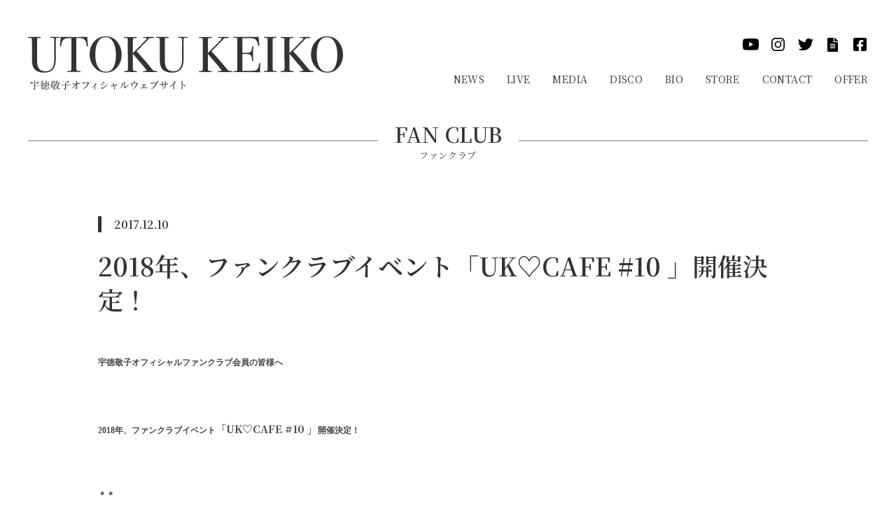

--- FILE ---
content_type: text/html; charset=UTF-8
request_url: https://uk-dream.jp/2017/12/10/2018ukcafe_10_2018211_open1500_start1600_jpop_cafe/
body_size: 4406
content:
<!doctype html>
<html lang="ja">
  <head prefix="og: http://ogp.me/ns#">
  <!-- Global site tag (gtag.js) - Google Analytics -->
	<script async src="https://www.googletagmanager.com/gtag/js?id=G-LTXWX92G6M"></script>
	<script>
	window.dataLayer = window.dataLayer || [];
	function gtag(){dataLayer.push(arguments);}
	gtag('js', new Date());
	
	gtag('config', 'G-LTXWX92G6M');
	</script>

    <!-- Required Tag -->
    <meta charset="UTF-8">
    <meta name="viewport" content="width=device-width, initial-scale=1, shrink-to-fit=no">
    <meta http-equiv="X-UA-Compatible" content="IE=edge">
    <meta name="format-detection" content="telephone=no" />

			<title>2018年、ファンクラブイベント「UK♡CAFE #10 」開催決定！ | 宇徳敬子オフィシャルウェブサイト</title>
		<meta name="description" content="宇徳敬子オフィシャルウェブサイトのお知らせです。">
	    <!-- OGP Tag -->
	<meta property="og:url" content="https://uk-dream.jp/2017/12/10/2018ukcafe_10_2018211_open1500_start1600_jpop_cafe/">
	<meta property="og:type" content="article">
	<meta property="og:title" content="2018年、ファンクラブイベント「UK♡CAFE #10 」開催決定！">
    <meta property="og:description" content="">
	<meta property="og:site_name" content="宇徳敬子オフィシャルウェブサイト">
		<meta property="og:image" content="https://uk-dream.jp/wp-content/themes/uk-dream/images/img_top.jpg">

    <!-- CSS -->
        <link rel="stylesheet" href="https://uk-dream.jp/wp-content/themes/uk-dream/css/common.css?ver=1.1.7">

    <!-- Google Fonts -->
    <link rel="preconnect" href="https://fonts.googleapis.com">
    <link rel="preconnect" href="https://fonts.gstatic.com" crossorigin>
    <link href="https://fonts.googleapis.com/css2?family=Noto+Sans+JP:wght@400;700&family=Noto+Serif+JP:wght@400;600;700&display=swap" rel="stylesheet">

    <!-- jQuery and JS-->
    <script src="https://ajax.googleapis.com/ajax/libs/jquery/3.6.0/jquery.min.js"></script>
    	    <script src="https://uk-dream.jp/wp-content/themes/uk-dream/js/script.js"></script>
  </head>
  <body>
    <div class="wrapper">

      <!-- Header -->
      <header class="header">
        <div class="header-inner">
          <p class="header__logo">            <a href="https://uk-dream.jp">
              <img src="https://uk-dream.jp/wp-content/themes/uk-dream/images/logo_header.svg" width="450" height="76" alt="UTOKU KEIKO 宇徳敬子オフィシャルウェブサイト" decoding="async">
            </a>
		</p>          <!-- for PC -->
          <div class="pc-menu">
            <div class="sns header__sns">
              <ul class="sns__list">
                <li>
                  <a href="https://www.youtube.com/c/Utoku_Keiko" target="_blank" rel="noopener noreferrer">
                    <img src="https://uk-dream.jp/wp-content/themes/uk-dream/images/sns_youtube.svg" width="23" height="16" alt="YouTube" decoding="async">
                  </a>
                </li>
                <li>
				<a href="https://www.instagram.com/utoku_keiko_official" target="_blank" rel="noopener noreferrer">
                    <img src="https://uk-dream.jp/wp-content/themes/uk-dream/images/sns_insta.svg" width="19" height="19" alt="Instagram" decoding="async">
                  </a>
                </li>
                <li>
                  <a href="https://twitter.com/UTOKU_KEIKO" target="_blank" rel="noopener noreferrer">
                    <img src="https://uk-dream.jp/wp-content/themes/uk-dream/images/sns_twitter.svg" width="22" height="18" alt="Twitter" decoding="async">
                  </a>
                </li>
                <li>
                  <a href="http://ameblo.jp/uk-rainbow-voice" target="_blank" rel="noopener noreferrer">
                    <img src="https://uk-dream.jp/wp-content/themes/uk-dream/images/sns_blog.svg" width="15" height="20" alt="ameblo" decoding="async">
                  </a>
                </li>
                <li>
                  <a href="https://www.facebook.com/keiko.utoku" target="_blank" rel="noopener noreferrer">
                    <img src="https://uk-dream.jp/wp-content/themes/uk-dream/images/sns_facebook.svg" width="19" height="19" alt="Facebook" decoding="async">
                  </a>
                </li>
              </ul>
            </div>
            <nav class="g-nav">
              <ul class="g-nav__list">
                <li class="g-nav__item">
				  <a href="https://uk-dream.jp/category/news" class="g-nav__link">News</a>
                </li>
                <li class="g-nav__item">
                  <a href="https://uk-dream.jp/live" class="g-nav__link">Live</a>
                </li>
                <li class="g-nav__item">
                  <a href="https://uk-dream.jp/category/media" class="g-nav__link">Media</a>
                </li>
                <li class="g-nav__item">
                  <a href="https://uk-dream.jp/disco" class="g-nav__link">Disco</a>
                </li>
                <li class="g-nav__item">
                  <a href="https://uk-dream.jp/biography" class="g-nav__link">Bio</a>
                </li>
                <li class="g-nav__item" style="display:none;">
                  <a href="https://uk-dream.jp/fanclub" class="g-nav__link">Fan Club</a>
                </li>
                <li class="g-nav__item">
                  <a href="https://ukstore.shop-pro.jp/" target="_blank" class="g-nav__link">Store</a>
                </li>
                <li class="g-nav__item">
                  <a href="https://uk-dream.jp/contact" class="g-nav__link">Contact</a>
                </li>
				<li class="g-nav__item">
                  <a href="https://uk-dream.jp/offer" class="g-nav__link">Offer</a>
                </li>
              </ul>
            </nav>
          </div>
        </div>
      </header>

      <!-- for SP -->
	  <div class="offer-btn">
		  <a href="https://uk-dream.jp/offer">
			  <img src="https://uk-dream.jp/wp-content/themes/uk-dream/images/ic_offer.png" alt="offer">
			</a>
	  </div>
      <button class="menu-btn" id="hamburger-btn">
        <span class="menu-btn__line"></span>
      </button>
      <div class="sp-menu" id="hamburger-menu">
        <div class="sp-menu-inner">
          <nav class="sp-nav">
            <ul class="sp-nav__list">
              <li class="sp-nav__item">
                <a href="https://uk-dream.jp/category/news" class="sp-nav__link">News</a>
              </li>
              <li class="sp-nav__item">
                <a href="https://uk-dream.jp/live" class="sp-nav__link">Live</a>
              </li>
              <li class="sp-nav__item">
                <a href="https://uk-dream.jp/category/media" class="sp-nav__link">Media</a>
              </li>
              <li class="sp-nav__item">
                <a href="https://uk-dream.jp/disco" class="sp-nav__link">Disco</a>
              </li>
              <li class="sp-nav__item">
                <a href="https://uk-dream.jp/biography" class="sp-nav__link">Bio</a>
              </li>
              <li class="sp-nav__item" style="display:none;">
                <a href="https://uk-dream.jp/fanclub" class="sp-nav__link">Fan Club</a>
              </li>
              <li class="sp-nav__item">
                <a href="https://ukstore.shop-pro.jp/" target="_blank" class="sp-nav__link">Store</a>
              </li>
              <li class="sp-nav__item">
                <a href="https://uk-dream.jp/contact" class="sp-nav__link">Contact</a>
              </li>
			  <li class="sp-nav__item">
                <a href="https://uk-dream.jp/offer" class="sp-nav__link">Offer</a>
              </li>
            </ul>
          </nav>
          <div class="sns header__sns">
            <ul class="sns__list">
              <li>
                <a href="https://www.youtube.com/c/Utoku_Keiko" target="_blank" rel="noopener noreferrer">
                  <img src="https://uk-dream.jp/wp-content/themes/uk-dream/images/sns_youtube.svg" width="23" height="16" alt="YouTube" decoding="async">
                </a>
              </li>
              <li>
                <a href="https://www.instagram.com/utoku_keiko" target="_blank" rel="noopener noreferrer">
                  <img src="https://uk-dream.jp/wp-content/themes/uk-dream/images/sns_insta.svg" width="19" height="19" alt="Instagram" decoding="async">
                </a>
              </li>
              <li>
                <a href="https://twitter.com/UTOKU_KEIKO" target="_blank" rel="noopener noreferrer">
                  <img src="https://uk-dream.jp/wp-content/themes/uk-dream/images/sns_twitter.svg" width="22" height="18" alt="Twitter" decoding="async">
                </a>
              </li>
              <li>
                <a href="http://ameblo.jp/uk-rainbow-voice" target="_blank" rel="noopener noreferrer">
                  <img src="https://uk-dream.jp/wp-content/themes/uk-dream/images/sns_blog.svg" width="15" height="20" alt="ameblo" decoding="async">
                </a>
              </li>
              <li>
                <a href="https://www.facebook.com/keiko.utoku" target="_blank" rel="noopener noreferrer">
                  <img src="https://uk-dream.jp/wp-content/themes/uk-dream/images/sns_facebook.svg" width="19" height="19" alt="Facebook" decoding="async">
                </a>
              </li>
            </ul>
          </div>
        </div>
      </div>
      <div class="sp-menu-overlay" id="overlay"></div>
<!-- Main -->
      <main class="main main-contents">
        <div class="container container--narrow">
          <div class="page-header">
            <h1 class="page-ttl">
						              <span class="page-ttl__main">FAN CLUB</span>
			  <span class="page-ttl__sub">ファンクラブ</span>
			            </h1>
          </div>

          <!-- Post -->
          <section class="post">
							<div class="post-header">
						<div class="post-header__meta">
							<time>2017.12.10</time>
						</div>
					<h1 class="post-header__ttl">2018年、ファンクラブイベント「UK♡CAFE #10 」開催決定！</h1>
									</div>
			            <div class="post-body">
			 <p style="margin-bottom: 0px; font-size: 12px; line-height: normal; font-family: Helvetica; color: rgb(69, 69, 69);"><span style="line-height: normal; font-family: 'Hiragino Sans';"><b>宇徳敬子オフィシャルファンクラブ会員の皆様へ</b></span></p>
<p style="margin-bottom: 0px; font-size: 12px; line-height: normal; font-family: Helvetica; color: rgb(69, 69, 69);"><span style="line-height: normal; font-family: 'Hiragino Sans';"><b><br /></b></span></p>
<p style="margin-bottom: 0px; font-size: 12px; line-height: normal; color: rgb(69, 69, 69);"><span style="line-height: normal;"><b><font face="Hiragino Sans">2018年、ファンクラブイベント</font><font style="font-size: 1.25em;">「</font></b></span><b><font style="font-size: 1.25em;">UK<span style="line-height: normal;">♡</span>CAFE #10 </font></b><span style="line-height: normal;"><b><font style="font-size: 1.25em;">」</font><font face="Hiragino Sans">開催決定！</font></b></span></p>
<p style="margin-bottom: 0px; font-size: 12px; line-height: normal; font-family: Helvetica; color: rgb(69, 69, 69);"><span style="line-height: normal; font-family: 'Hiragino Sans';"><b><br /></b></span></p>
<p style="margin-bottom: 0px; font-size: 12px; line-height: normal; font-family: Helvetica; color: rgb(69, 69, 69);"><span style="line-height: normal; font-family: 'Hiragino Sans';"><b>＊＊</b></span></p>
<p style="margin-bottom: 0px; font-size: 12px; line-height: normal; font-family: 'Hiragino Sans'; color: rgb(69, 69, 69); min-height: 18px;"><b></b></p>
<p style="margin-bottom: 0px; font-size: 12px; line-height: normal; font-family: 'Hiragino Sans'; color: rgb(69, 69, 69);">日時</p>
<p style="margin-bottom: 0px; font-size: 12px; line-height: normal; font-family: 'Hiragino Sans'; color: rgb(69, 69, 69);"><span style="line-height: normal; font-family: Helvetica;">2018</span>年<span style="line-height: normal; font-family: Helvetica;">2</span>月<span style="line-height: normal; font-family: Helvetica;">11</span>日（日・祝）</p>
<p style="margin-bottom: 0px; font-size: 12px; line-height: normal; font-family: Helvetica; color: rgb(69, 69, 69);"><span style="line-height: normal; font-family: 'Hiragino Sans';">・</span>OPEN<span style="line-height: normal; font-family: 'Hiragino Sans';">：</span>15:00</p>
<p style="margin-bottom: 0px; font-size: 12px; line-height: normal; font-family: Helvetica; color: rgb(69, 69, 69);"><span style="line-height: normal; font-family: 'Hiragino Sans';">・</span>START<span style="line-height: normal; font-family: 'Hiragino Sans';">：</span>16:00</p>
<p style="margin-bottom: 0px; font-size: 12px; line-height: normal; font-family: 'Hiragino Sans'; color: rgb(69, 69, 69); min-height: 18px;"></p>
<p style="margin-bottom: 0px; font-size: 12px; line-height: normal; font-family: 'Hiragino Sans'; color: rgb(69, 69, 69);">会場</p>
<p style="margin-bottom: 0px; font-size: 12px; line-height: normal; font-family: Helvetica; color: rgb(69, 69, 69);">J<span style="line-height: normal; font-family: 'Hiragino Sans';">－</span>POP CAFE <span style="line-height: normal; font-family: 'Hiragino Sans';">渋谷</span></p>
<p style="margin-bottom: 0px; font-size: 12px; line-height: normal; font-family: 'Hiragino Sans'; color: rgb(69, 69, 69);">　</p>
<p style="margin-bottom: 0px; font-size: 12px; line-height: normal; font-family: 'Hiragino Sans'; color: rgb(69, 69, 69);">東京都渋谷区宇田川町<span style="line-height: normal; font-family: Helvetica;">31-2</span>　渋谷ビーム<span style="line-height: normal; font-family: Helvetica;">7</span>階</p>
<p style="margin-bottom: 0px; font-size: 12px; line-height: normal; font-family: Helvetica; color: rgb(69, 69, 69);">Tel. 03-5456-5767&nbsp;</p>
<p style="margin-bottom: 0px; font-size: 12px; line-height: normal; font-family: Helvetica; color: rgb(228, 175, 9);"><span style="text-decoration: underline"><a href="http://j-popcafe.com/">http://j-popcafe.com</a></span></p>
<p style="margin-bottom: 0px; font-size: 12px; line-height: normal; font-family: 'Hiragino Sans'; color: rgb(69, 69, 69); min-height: 18px;"></p>
<p style="margin-bottom: 0px; font-size: 12px; line-height: normal; font-family: 'Hiragino Sans'; color: rgb(69, 69, 69);">出演</p>
<p style="margin-bottom: 0px; font-size: 12px; line-height: normal; font-family: 'Hiragino Sans'; color: rgb(69, 69, 69);">宇徳敬子<span style="line-height: normal; font-family: Helvetica;">(Vo.</span>）</p>
<p style="margin-bottom: 0px; font-size: 12px; line-height: normal; font-family: 'Hiragino Sans'; color: rgb(69, 69, 69);">小林俊太郎（<span style="line-height: normal; font-family: Helvetica;">Key.</span>）</p>
<p style="margin-bottom: 0px; font-size: 12px; line-height: normal; font-family: 'Hiragino Sans'; color: rgb(69, 69, 69);">入倉リョウ（<span style="line-height: normal; font-family: Helvetica;">per.</span>）</p>
<p style="margin-bottom: 0px; font-size: 12px; line-height: normal; font-family: 'Hiragino Sans'; color: rgb(69, 69, 69); min-height: 18px;"></p>
<p style="margin-bottom: 0px; font-size: 12px; line-height: normal; font-family: 'Hiragino Sans'; color: rgb(69, 69, 69);">料理</p>
<p style="margin-bottom: 0px; font-size: 12px; line-height: normal; font-family: 'Hiragino Sans'; color: rgb(69, 69, 69);">ビュッフェスタイル・フリードリンク</p>
<p style="margin-bottom: 0px; font-size: 12px; line-height: normal; font-family: 'Hiragino Sans'; color: rgb(69, 69, 69);">金額</p>
<p style="margin-bottom: 0px; font-size: 12px; line-height: normal; font-family: Helvetica; color: rgb(69, 69, 69);">15,000<span style="line-height: normal; font-family: 'Hiragino Sans';">円</span></p>
<p style="margin-bottom: 0px; font-size: 12px; line-height: normal; font-family: 'Hiragino Sans'; color: rgb(69, 69, 69);"><span style="line-height: normal; font-family: Helvetica;">※</span>お食事<span style="line-height: normal; font-family: Helvetica;">+</span>お土産付</p>
<p style="margin-bottom: 0px; font-size: 12px; line-height: normal; font-family: 'Hiragino Sans'; color: rgb(69, 69, 69); min-height: 18px;"></p>
<p style="margin-bottom: 0px; font-size: 12px; line-height: normal; font-family: 'Hiragino Sans'; color: rgb(69, 69, 69);">チケット</p>
<p style="margin-bottom: 0px; font-size: 12px; line-height: normal; font-family: 'Hiragino Sans'; color: rgb(69, 69, 69);">お一人様<span style="line-height: normal; font-family: Helvetica;">4</span>枚まで可能（同伴者：非会員様<span style="line-height: normal; font-family: Helvetica;">OK</span>）</p>
<p style="margin-bottom: 0px; font-size: 12px; line-height: normal; font-family: 'Hiragino Sans'; color: rgb(69, 69, 69);"><span style="line-height: normal; font-family: Helvetica;">※</span>会員<span style="line-height: normal; font-family: Helvetica;">1</span>名に対し<span style="line-height: normal; font-family: Helvetica;">1</span>名様非会員<span style="line-height: normal; font-family: Helvetica;">OK</span></p>
<p style="margin-bottom: 0px; font-size: 12px; line-height: normal; font-family: 'Hiragino Sans'; color: rgb(69, 69, 69); min-height: 18px;"></p>
<p style="margin-bottom: 0px; font-size: 12px; line-height: normal; font-family: 'Hiragino Sans'; color: rgb(69, 69, 69);">申込み</p>
<p style="margin-bottom: 0px; font-size: 12px; line-height: normal; font-family: Helvetica; color: rgb(69, 69, 69);">12<span style="line-height: normal; font-family: 'Hiragino Sans';">月</span>10<span style="line-height: normal; font-family: 'Hiragino Sans';">日（日）</span>12:00 <span style="line-height: normal; font-family: 'Hiragino Sans';">～</span></p>
<p style="margin-bottom: 0px; font-size: 12px; line-height: normal; font-family: 'Hiragino Sans'; color: rgb(69, 69, 69);">宇徳敬子オフィシャルサイトの特設ページより</p>
<p style="margin-bottom: 0px; font-size: 12px; line-height: normal; font-family: 'Hiragino Sans'; color: rgb(69, 69, 69);"><span style="line-height: normal; font-family: Helvetica;">※</span>ファンクラブ入会と継続を同時に申込みの方は<a href="http://berock.jp/fanclub.html"><span style="color: rgb(228, 175, 9);">こちら</span></a>から先にお手続きください。</p>
<p style="margin-bottom: 0px; font-size: 12px; line-height: normal; font-family: 'Hiragino Sans'; color: rgb(69, 69, 69);"><span style="line-height: normal; font-family: Helvetica;">※</span>お申し込みの条件は申込み期間中にファンクラブのお申し込み完了が条件です。<span style="line-height: normal; font-family: Helvetica;">&nbsp;</span></p>
<p style="margin-bottom: 0px; font-size: 12px; line-height: normal; font-family: 'Hiragino Sans'; color: rgb(69, 69, 69);"><span style="line-height: normal; font-family: Helvetica;">※12</span>月、<span style="line-height: normal; font-family: Helvetica;">1</span>月、<span style="line-height: normal; font-family: Helvetica;">2</span>月会員様は一緒にお手続きが可能です。</p>
<p style="margin-bottom: 0px; font-size: 12px; line-height: normal; font-family: 'Hiragino Sans'; color: rgb(69, 69, 69); min-height: 18px;"></p>
<p style="margin-bottom: 0px; font-size: 12px; line-height: normal; font-family: 'Hiragino Sans'; color: rgb(69, 69, 69);">申込期間</p>
<p style="margin-bottom: 0px; font-size: 12px; line-height: normal; font-family: Helvetica; color: rgb(69, 69, 69);">12<span style="line-height: normal; font-family: 'Hiragino Sans';">月</span>10<span style="line-height: normal; font-family: 'Hiragino Sans';">日（日）</span>12:00 <span style="line-height: normal; font-family: 'Hiragino Sans';">～　</span>12<span style="line-height: normal; font-family: 'Hiragino Sans';">月</span>23<span style="line-height: normal; font-family: 'Hiragino Sans';">日（土）</span>23:59</p>
<p style="margin-bottom: 0px; font-size: 12px; line-height: normal; font-family: 'Hiragino Sans'; color: rgb(69, 69, 69); min-height: 18px;"></p>
<p style="margin-bottom: 0px; font-size: 12px; line-height: normal; font-family: 'Hiragino Sans'; color: rgb(69, 69, 69);">抽選結果のお知らせ</p>
<p style="margin-bottom: 0px; font-size: 12px; line-height: normal; font-family: 'Hiragino Sans'; color: rgb(69, 69, 69);"><span style="line-height: normal; font-family: Helvetica;">12</span>月<span style="line-height: normal; font-family: Helvetica;">24</span>日（日）終日</p>
<p style="margin-bottom: 0px; font-size: 12px; line-height: normal; font-family: 'Hiragino Sans'; color: rgb(69, 69, 69); min-height: 18px;"></p>
<p style="margin-bottom: 0px; font-size: 12px; line-height: normal; font-family: 'Hiragino Sans'; color: rgb(69, 69, 69);">振込期間</p>
<p style="margin-bottom: 0px; font-size: 12px; line-height: normal; font-family: Helvetica; color: rgb(69, 69, 69);">12<span style="line-height: normal; font-family: 'Hiragino Sans';">月</span>25<span style="line-height: normal; font-family: 'Hiragino Sans';">日（月）～</span> 2018<span style="line-height: normal; font-family: 'Hiragino Sans';">年</span>1<span style="line-height: normal; font-family: 'Hiragino Sans';">月</span>10<span style="line-height: normal; font-family: 'Hiragino Sans';">日（水）</span></p>
<p style="margin-bottom: 0px; font-size: 12px; line-height: normal; font-family: 'Hiragino Sans'; color: rgb(69, 69, 69);"><span style="line-height: normal; font-family: Helvetica;">※</span>座席は抽選となります。</p>
<p style="margin-bottom: 0px; font-size: 12px; line-height: normal; font-family: 'Hiragino Sans'; color: rgb(69, 69, 69);"><span style="line-height: normal; font-family: Helvetica;">※</span>お振込後の返金は行っておりませんので、ご注意ください。</p>
<p style="margin-bottom: 0px; font-size: 12px; line-height: normal; font-family: 'Hiragino Sans'; color: rgb(69, 69, 69);">ご理解、ご了承のほど、よろしくお願い致します。</p>
<p style="margin-bottom: 0px; font-size: 12px; line-height: normal; font-family: 'Hiragino Sans'; color: rgb(69, 69, 69); min-height: 18px;"></p>
<p style="margin-bottom: 0px; font-size: 12px; line-height: normal; font-family: 'Hiragino Sans'; color: rgb(69, 69, 69);">当選確定のお知らせ</p>
<p style="margin-bottom: 0px; font-size: 12px; line-height: normal; font-family: 'Hiragino Sans'; color: rgb(69, 69, 69);"><span style="line-height: normal; font-family: Helvetica;">1</span>月<span style="line-height: normal; font-family: Helvetica;">11</span>日（木）終日</p>
<p style="margin-bottom: 0px; font-size: 12px; line-height: normal; font-family: 'Hiragino Sans'; color: rgb(69, 69, 69);">　</p>
<p style="margin-bottom: 0px; font-size: 12px; line-height: normal; font-family: 'Hiragino Sans'; color: rgb(69, 69, 69);">二次募集</p>
<p style="margin-bottom: 0px; font-size: 12px; line-height: normal; font-family: 'Hiragino Sans'; color: rgb(69, 69, 69);">申込期間</p>
<p style="margin-bottom: 0px; font-size: 12px; line-height: normal; font-family: Helvetica; color: rgb(69, 69, 69);">12<span style="line-height: normal; font-family: 'Hiragino Sans';">月</span>25<span style="line-height: normal; font-family: 'Hiragino Sans';">日（月）</span>12:00 <span style="line-height: normal; font-family: 'Hiragino Sans';">～</span> 2018<span style="line-height: normal; font-family: 'Hiragino Sans';">年</span>1<span style="line-height: normal; font-family: 'Hiragino Sans';">月</span>7<span style="line-height: normal; font-family: 'Hiragino Sans';">日（日）</span>23:59&nbsp;</p>
<p style="margin-bottom: 0px; font-size: 12px; line-height: normal; font-family: Helvetica; color: rgb(69, 69, 69); min-height: 14px;"></p>
<p style="margin-bottom: 0px; font-size: 12px; line-height: normal; font-family: 'Hiragino Sans'; color: rgb(69, 69, 69);">抽選結果のお知らせ</p>
<p style="margin-bottom: 0px; font-size: 12px; line-height: normal; font-family: 'Hiragino Sans'; color: rgb(69, 69, 69);"><span style="line-height: normal; font-family: Helvetica;">1</span>月<span style="line-height: normal; font-family: Helvetica;">8</span>日（月・祝）終日</p>
<p style="margin-bottom: 0px; font-size: 12px; line-height: normal; font-family: Helvetica; color: rgb(69, 69, 69); min-height: 14px;"></p>
<p style="margin-bottom: 0px; font-size: 12px; line-height: normal; font-family: 'Hiragino Sans'; color: rgb(69, 69, 69);">お振込期間</p>
<p style="margin-bottom: 0px; font-size: 12px; line-height: normal; font-family: 'Hiragino Sans'; color: rgb(69, 69, 69);"><span style="line-height: normal; font-family: Helvetica;">1</span>月<span style="line-height: normal; font-family: Helvetica;">9</span>日（火）<span style="line-height: normal; font-family: Helvetica;"> </span>～<span style="line-height: normal; font-family: Helvetica;"> 2018</span>年<span style="line-height: normal; font-family: Helvetica;">1</span>月<span style="line-height: normal; font-family: Helvetica;">12</span>日（金）</p>
<p style="margin-bottom: 0px; font-size: 12px; line-height: normal; font-family: 'Hiragino Sans'; color: rgb(69, 69, 69); min-height: 18px;"></p>
            </div>
            <p class="page-link">
              <a href="#" onclick="history.back();"><i>&gt;</i>back</a>
            </p>
          </section>
		          </div>
      </main>

<!-- Footer -->
      <footer class="footer">
        <div class="footer-inner">
          <div class="sns footer__sns">
            <ul class="sns__list">
              <li>
                <a href="https://www.youtube.com/c/Utoku_Keiko" target="_blank" rel="noopener noreferrer">
                  <img src="https://uk-dream.jp/wp-content/themes/uk-dream/images/sns_youtube.svg" width="23" height="16" alt="YouTube" decoding="async">
                </a>
              </li>
              <li>
				<a href="https://www.instagram.com/utoku_keiko_official" target="_blank" rel="noopener noreferrer">
                  <img src="https://uk-dream.jp/wp-content/themes/uk-dream/images/sns_insta.svg" width="19" height="19" alt="Instagram" decoding="async">
                </a>
              </li>
              <li>
                <a href="https://twitter.com/UTOKU_KEIKO" target="_blank" rel="noopener noreferrer">
                  <img src="https://uk-dream.jp/wp-content/themes/uk-dream/images/sns_twitter.svg" width="22" height="18" alt="Twitter" decoding="async">
                </a>
              </li>
              <li>
                <a href="http://ameblo.jp/uk-rainbow-voice" target="_blank" rel="noopener noreferrer">
                  <img src="https://uk-dream.jp/wp-content/themes/uk-dream/images/sns_blog.svg" width="15" height="20" alt="ameblo" decoding="async">
                </a>
              </li>
              <li>
                <a href="https://www.facebook.com/keiko.utoku" target="_blank" rel="noopener noreferrer">
                  <img src="https://uk-dream.jp/wp-content/themes/uk-dream/images/sns_facebook.svg" width="19" height="19" alt="Facebook" decoding="async">
                </a>
              </li>
            </ul>
          </div>
          <p class="footer__copyright">
            <small translate="no">COPYRIGHTS (c) UK Dream Co.,Ltd. ALL RIGHTS RESERVED.</small>
          </p>
        </div>
      </footer>

    </div>


<script>
	document.addEventListener('DOMContentLoaded', function() {
	var dropdown = document.getElementById('your-dropdown');
	var radios = document.getElementById('your-radios');
	var radioInputs = radios.querySelectorAll('input[type="radio"]');
	
	// Set radios as not required initially
	radioInputs.forEach(function(radio) {
	radio.required = false;
	});
	
	dropdown.onchange = function() {
	if (this.value !== ' ') {
	radios.style.display = 'block';
	radioInputs.forEach(function(radio) {
	radio.required = true; // Set the radios as required
	});
	} else {
	radios.style.display = 'none';
	radioInputs.forEach(function(radio) {
	radio.required = false; // Set the radios as not required
	});
	}
	};
	}, false);
</script>

<!--singular.php-->  </body>
</html>




--- FILE ---
content_type: text/css
request_url: https://uk-dream.jp/wp-content/themes/uk-dream/css/common.css?ver=1.1.7
body_size: 7071
content:
@charset "UTF-8";
/*----------------------------------------
// Base
  ├ reset
  ├ base
  └ form
----------------------------------------*/
/*----------------------------------------
  Reset
----------------------------------------*/
*,
::before,
::after {
  -webkit-box-sizing: border-box;
  box-sizing: border-box;
}

* {
  font-size: inherit;
  line-height: inherit;
}

::before,
::after {
  text-decoration: inherit;
  vertical-align: inherit;
}

html, body, div, span, object, iframe, h1, h2, h3, h4, h5, h6, p, blockquote, pre,
abbr, address, cite, code, del, dfn, em, img, ins, kbd, q, samp,
small, strong, sub, sup, var, b, i, dl, dt, dd, ol, ul, li,
fieldset, form, label, legend, table, caption, tbody, tfoot, thead, tr, th, td,
article, aside, dialog, figure, footer, header, main, menu, nav, section,
time, mark, audio, video {
  margin: 0;
  padding: 0;
  vertical-align: baseline;
}

header, footer, article, section, aside, main, nav, menu, figure, figcaption {
  display: block;
}

span, small, strong, em, b, i {
  color: inherit;
}

html {
  -webkit-text-size-adjust: 100%;
  -moz-text-size-adjust: 100%;
  -ms-text-size-adjust: 100%;
  text-size-adjust: 100%;
}

ul,
ol {
  list-style: none;
}

img {
  border: 0;
  vertical-align: top;
}

table {
  border-collapse: collapse;
  border-spacing: 0;
}

caption, th {
  text-align: left;
}

input, select {
  vertical-align: middle;
}

input, textarea {
  margin: 0;
  padding: 0;
}

address {
  font-style: normal;
}

q::before,
q::after {
  display: none;
}

.screen-reader-text {
	display: none;
}

/*----------------------------------------
  Base 
----------------------------------------*/
html {
  scroll-behavior: smooth;
}

body {
  color: #333;
  font-family: 'Noto Sans JP', sans-serif;
  font-size: 16px;
  line-height: 1.875;
}

.align-center {
	text-align:center !important;
}

@media (max-width: 767px) {
  body {
    font-size: 14px;
  }
}

.wrapper {
  overflow-x: hidden;
  overflow-y: auto;
  display: -webkit-box;
  display: -ms-flexbox;
  display: flex;
  -webkit-box-orient: vertical;
  -webkit-box-direction: normal;
      -ms-flex-direction: column;
          flex-direction: column;
  min-height: 100vh;
}

main {
  -webkit-box-flex: 1;
      -ms-flex: 1;
          flex: 1;
}

a {
  color: #333;
  text-decoration: underline;
  -webkit-transition: all 0.3s;
  transition: all 0.3s;
}

a:hover, a:focus {
  opacity: .7;
}

img {
  max-width: 100%;
  height: auto;
}

button {
  -webkit-appearance: none;
  -moz-appearance: none;
       appearance: none;
  display: block;
  width: 100%;
  border: 0;
  font-family: inherit;
  font-weight: inherit;
}

/*----------------------------------------
	Form Parts
----------------------------------------*/
input[type="text"],
input[type="email"],
input[type="tel"],
textarea,
select {
  -webkit-appearance: none;
  -moz-appearance: none;
       appearance: none;
  width: 100%;
  padding: 10px 20px;
  background: #fff;
  border: 1px solid #aaa;
  border-radius: 5px;
  font-family: inherit;
  font-size: 16px;
}

select.select-num {
	width:2rem !important;
}

input[type="number"] {
  width: 100%;
  padding: 10px 20px;
  background: #fff;
  border: 1px solid #aaa;
  border-radius: 5px;
  font-size: 16px;
}

textarea {
  min-height: calc((16px * 1.875) * 10);
  resize: vertical;
  font-size: 16px;
}

.screen-reader-response,
 .wpcf7-response-output {
	color:#CC0000;
	font-size:120%;
	text-align:center;
	border-radius:8px;
	padding:0.8rem;
	margin:1rem 0;
	text-decoration:underline;
}

.screen-reader-response li {
	display:none;
}	

.wpcf7-not-valid-tip {
	color:#CC0000;
	display: block;
}

.wpcf7-list-item {
	display: block;
}

.wpcf7-radio .wpcf7-list-item {
	display: inline-block !important;
	margin-right:0.5rem;
	margin-bottom:1rem;
}

.wpcf7 {
	display: block;
	margin-top:-180px;
	padding-top:180px;
}


/*----------------------------------------
// Layout
  ├ header
  ├ g-nav
  ├ sp-menu
  ├ sns
  ├ main-contents
  ├ container
  ├ section
  ├ footer
  ├ page-ttl
  └ grid
----------------------------------------*/
/* header
----------------------------------------*/
.header {
  position: fixed;
  z-index: 10;
  top: 0;
  width: 100%;
  height: 152px;
  padding: 52px 0 24px;
  background-color: #fff;
}

.header-inner {
  display: -webkit-box;
  display: -ms-flexbox;
  display: flex;
  -webkit-box-pack: justify;
      -ms-flex-pack: justify;
          justify-content: space-between;
  max-width: 1200px;
  padding: 0 40px;
  margin: 0 auto;
  -webkit-box-sizing: content-box;
          box-sizing: content-box;
}

.header__logo {
  width: 450px;
  height: 76px;
}

.header__logo a {
  display: block;
}

.header__sns {
  margin-bottom: 28px;
}

.header__sns .sns__list {
  -webkit-box-pack: end;
      -ms-flex-pack: end;
          justify-content: flex-end;
}

@media (max-width: 1199px) {
  .header__sns {
    margin-bottom: 0;
    margin-top: 28px;
  }
  .header__sns .sns__list {
    -webkit-box-pack: start;
        -ms-flex-pack: start;
            justify-content: flex-start;
  }
  .pc-menu .sns {
    display: none;
  }
}

@media (max-width: 767px) {
  .header {
    height: 59px;
    padding: 12px 0 9px;
  }
  .header-inner {
    padding: 0 15px;
  }
  .header__logo {
    width: 225px;
    height: 38px;
  }
}

/* Global navigation
----------------------------------------*/
.g-nav__list {
  display: -webkit-box;
  display: -ms-flexbox;
  display: flex;
  -ms-flex-wrap: wrap;
      flex-wrap: wrap;
  -webkit-box-pack: end;
      -ms-flex-pack: end;
          justify-content: flex-end;
}

.g-nav__item {
  line-height: 1;
}

.g-nav__item:not(:first-of-type) {
  margin-left: 2em;
}

.g-nav__link {
  display: block;
  font-family: "Noto Serif JP", serif;
  font-size: 14px;
  line-height: calc(20 / 14);
  letter-spacing: 0.025em;
  text-decoration: none;
  text-transform: uppercase;
}

@media (max-width: 1199px) {
  .g-nav {
    display: none;
  }
}

/* SP Menu
----------------------------------------*/
.offer-btn {
    display: none;
  }
.menu-btn {
  display: none;
}

.sp-menu {
  display: none;
}

.sp-menu-overlay {
  display: none;
}

body.non-scroll {
  overflow-y: hidden;
}

@media (max-width: 1199px) {
  .offer-btn {
    display: block;
    position: fixed;
    z-index: 99;
    top: 61px;
    right: 130px;
    width: 84px;
  }
  .menu-btn {
    position: fixed;
    z-index: 99;
    top: 52px;
    right: 40px;
    display: -webkit-box;
    display: -ms-flexbox;
    display: flex;
    -webkit-box-align: center;
        -ms-flex-align: center;
            align-items: center;
    -webkit-box-pack: center;
        -ms-flex-pack: center;
            justify-content: center;
    width: 52px;
    height: 52px;
    padding: 0;
    background: none;
    cursor: pointer;
  }
  .menu-btn__line {
    position: relative;
    width: 39px;
    height: 2px;
    background-color: #333;
  }
  .menu-btn__line::before, .menu-btn__line::after {
    position: absolute;
    content: '';
    display: block;
    width: 39px;
    height: 2px;
    background-color: #333;
    -webkit-transition: -webkit-transform 0.3s;
    transition: -webkit-transform 0.3s;
    transition: transform 0.3s;
    transition: transform 0.3s, -webkit-transform 0.3s;
  }
  .menu-btn__line::before {
    top: -12px;
  }
  .menu-btn__line::after {
    bottom: -12px;
  }
  .menu-btn.close .menu-btn__line {
    background-color: transparent;
  }
  .menu-btn.close .menu-btn__line::before {
    top: 0;
    -webkit-transform: rotate(-45deg);
            transform: rotate(-45deg);
  }
  .menu-btn.close .menu-btn__line::after {
    bottom: 0;
    -webkit-transform: rotate(45deg);
            transform: rotate(45deg);
  }
  .sp-menu {
    position: fixed;
    z-index: 98;
    right: -100%;
    top: 0;
    display: block;
    max-width: 320px;
    width: 82%;
    height: 100vh;
    padding: 152px 0 24px;
    background: #fff;
    -webkit-transition: all 0.6s;
    transition: all 0.6s;
  }
  .sp-menu-inner {
    overflow-x: hidden;
    overflow-y: auto;
    height: 100%;
    padding: 0 20px;
  }
  .sp-nav__link {
    display: block;
    font-family: "Noto Serif JP", serif;
    font-size: 14px;
    line-height: calc(20 / 14);
    letter-spacing: 0.025em;
    text-decoration: none;
    text-transform: uppercase;
    padding: 1em;
  }
  .sp-menu.open {
    right: 0;
  }
  .sp-menu-overlay {
    position: fixed;
    z-index: 97;
    top: 0;
    left: 0;
    width: 100%;
    height: 100%;
    background-color: rgba(0, 0, 0, 0.5);
  }
}

@media (max-width: 767px) {
  .offer-btn {
    display: block;
    position: fixed;
    z-index: 99;
    top: 15px;
    right: 55px;
    width: 54px;
    height: auto;
  }
	
  .menu-btn {
    top: 12px;
    right: 15px;
    width: 26px;
    height: 26px;
  }
  .menu-btn__line {
    width: 20px;
  }
  .menu-btn__line::before, .menu-btn__line::after {
    width: 20px;
  }
  .menu-btn__line::before {
    top: -6px;
  }
  .menu-btn__line::after {
    bottom: -6px;
  }
  .sp-menu {
    padding: 59px 0 9px;
  }
}

/* sns
----------------------------------------*/
.sns__list {
  display: -webkit-box;
  display: -ms-flexbox;
  display: flex;
  -ms-flex-wrap: wrap;
      flex-wrap: wrap;
}

.sns__list > li {
  width: 23px;
  height: 23px;
}

.sns__list > li:not(:first-of-type) {
  margin-left: 1em;
}

.sns__list > li a {
  width: 100%;
  height: 100%;
  display: -webkit-box;
  display: -ms-flexbox;
  display: flex;
  -webkit-box-align: center;
      -ms-flex-align: center;
          align-items: center;
  -webkit-box-pack: center;
      -ms-flex-pack: center;
          justify-content: center;
}

@media (max-width: 1199px) {
  .sns {
    font-size: 14px;
    padding: 0 1em;
  }
}

/* Main Contents
----------------------------------------*/
.main-contents {
  padding: 17px 0 100px;
  margin-top: 152px;
}

.main-contents--top {
  padding: 0;
}

@media (max-width: 767px) {
  .main-contents {
    padding: 5px 0 35px;
    margin-top: 59px;
  }
  .main-contents--top {
    padding: 0;
  }
}

/* container
----------------------------------------*/
.container {
  max-width: 1200px;
  padding: 0 40px;
  margin: 0 auto;
  -webkit-box-sizing: content-box;
          box-sizing: content-box;
}

.container--narrow {
  max-width: 1000px;
}

@media (max-width: 991px) {
  .container {
    max-width: 580px;
  }
  .container--disco {
    max-width: 727px;
  }
}

@media (max-width: 767px) {
  .container {
    padding: 0 15px;
  }
  .container--disco {
    max-width: 388px;
  }
}

/* section
----------------------------------------*/
.section--archive {
  padding: 68px 0 78px;
}

.section--topics {
  padding-bottom: 108px;
}

@media (max-width: 767px) {
  .section--archive {
    padding: 17px 0 32px;
  }
  .section--topics {
    padding-bottom: 41px;
  }
}

/* footer
----------------------------------------*/
.footer {
  padding: 55px 0;
  border-top: 1px solid #CCC;
}

.footer-inner {
  max-width: 1200px;
  padding: 0 40px;
  margin: 0 auto;
  -webkit-box-sizing: content-box;
          box-sizing: content-box;
}

.footer__sns {
  margin-bottom: 39px;
}

.footer__sns .sns__list {
  -webkit-box-pack: center;
      -ms-flex-pack: center;
          justify-content: center;
}

.footer__copyright {
  font-size: 13px;
  line-height: 1;
  text-align: center;
}

@media (max-width: 767px) {
  .footer {
    padding: 28px 0;
  }
  .footer-inner {
    padding: 0 15px;
  }
  .footer__sns {
    margin-bottom: 20px;
  }
  .footer__copyright {
    font-size: 10px;
  }
}

/* Page Title
----------------------------------------*/
.page-header {
  text-align: center;
  margin-bottom: 74px;
}

.page-ttl {
  position: relative;
  display: inline-block;
  font-family: "Noto Serif JP", serif;
  text-align: center;
  text-transform: uppercase;
}

.page-ttl__main {
  display: block;
  font-size: 30px;
  font-weight: 600;
  line-height: calc(44 / 30);
}

.page-ttl__sub {
  display: block;
  font-size: 13px;
  font-weight: 500;
  letter-spacing: 0.05em;
  line-height: calc(19 / 13);
}

.page-ttl::before, .page-ttl::after {
  position: absolute;
  top: 50%;
  -webkit-transform: translateY(50%);
          transform: translateY(50%);
  content: '';
  display: inline-block;
  width: calc(((1200px - 100%) / 2) - 24px);
  border-top: 1px solid #707070;
}

.page-ttl::before {
  right: calc(100% + 24px);
}

.page-ttl::after {
  left: calc(100% + 24px);
}

@media (max-width: 1280px) {
  .page-ttl::before, .page-ttl::after {
    width: calc((((100vw - 40px * 2) - 100%) / 2) - 24px);
  }
}

@media (max-width: 767px) {
  .page-header {
    margin-bottom: 12px;
  }
  .page-ttl__main {
    font-size: 21px;
  }
  .page-ttl__sub {
    font-size: 10px;
  }
  .page-ttl::before, .page-ttl::after {
    width: calc((((100vw - 15px * 2) - 100%) / 2) - 19px);
  }
  .page-ttl::before {
    right: calc(100% + 19px);
  }
  .page-ttl::after {
    left: calc(100% + 19px);
  }
}

/* grid
----------------------------------------*/
.grid {
  display: -webkit-box;
  display: -ms-flexbox;
  display: flex;
  -ms-flex-wrap: wrap;
      flex-wrap: wrap;
  -webkit-box-pack: justify;
      -ms-flex-pack: justify;
          justify-content: space-between;
  -webkit-box-align: start;
      -ms-flex-align: start;
          align-items: flex-start;
}

.grid--4col .grid__item {
  width: 25%;
}

.grid--3col .grid__item {
  width: calc(100% / 3);
}

.grid--3col .grid__item.archive {
  width: calc((100% - (75px * 2)) / 3);
}

.grid--2col .grid__item {
  width: 50%;
}

.grid--2col .grid__item.topics__body, .grid--2col .grid__item.topics__thumb {
  width: calc((100% - 40px) / 2);
}

.youtube {
  position: relative;
  width: 100%;
  padding-top: 56.25%;
}
.youtube iframe {
  position: absolute;
  top: 0;
  right: 0;
  width: 100%;
  height: 100%;
}

.mov-tx {
	padding-top:1rem;
}

@media (max-width: 991px) {
  .grid--4col .grid__item.disco__item {
    width: calc(100% / 3);
  }
  .grid--3col .grid__item.archive {
    width: calc((100% - 75px) / 2);
  }
  .grid--2col .grid__item.topics__body, .grid--2col .grid__item.topics__thumb {
    width: 100%;
  }
  .grid--2col .grid__item.topics__body {
  	margin-bottom:1.5rem;
  }
}

@media (max-width: 767px) {
  .grid--4col .grid__item.disco__item {
    width: 50%;
  }
  .grid--3col.archive-list {
    display: block;
  }
  .grid--3col .grid__item.archive {
    width: 100%;
  }
  .grid--2col {
    display: block;
  }
  .grid--2col .grid__item {
    width: 100%;
  }
}

/*----------------------------------------
// Component
  ├ mv
  ├ bnr
  ├ tab
  ├ archive
  ├ topics
  ├ heading
  ├ page-link
  ├ live
  ├ entry
  ├ news
  ├ pagenation
  ├ post
  ├ disco
  └ category
----------------------------------------*/
/* Main Visual
----------------------------------------*/
.mv {
  margin-bottom: 24px;
}

@media (max-width: 991px) {
  .mv {
    margin: 0 calc(50% - 50vw);
    margin-bottom: 21px;
  }
}

@media (max-width: 767px) {
  .mv {
    margin-bottom: 12px;
  }
}

/* banner
----------------------------------------*/
.bnr__link {
  display: block;
}

@media (max-width: 991px) {
  .bnr {
    margin: 0 calc(50% - 50vw);
    padding: 0 40px;
  }
}

@media (max-width: 767px) {
  .bnr {
    padding: 0 15px;
  }
}

/* tab
----------------------------------------*/
.tab {
  display: none;
}

@media (max-width: 767px) {
  .tab {
    display: block;
    margin-bottom: 21px;
  }
  .tab__list {
    -webkit-box-pack: justify;
        -ms-flex-pack: justify;
            justify-content: space-between;
  }
  .tab__item {
    max-width: 350px;
    position: relative;
    line-height: 1;
    text-align: center;
    padding-bottom: 17px;
    margin: 0;
  }
  .tab__item::after {
    position: absolute;
    bottom: 0;
    left: 50%;
    -webkit-transform: translateX(-50%);
            transform: translateX(-50%);
    content: '';
    display: none;
    width: 27px;
    border-bottom: 2px solid #333;
  }
  .tab__item.active {
    pointer-events: none;
  }
  .tab__item.active::after {
    display: block;
  }
  .tab__link {
    display: inline-block;
    letter-spacing: 0;
    text-align: center;
  }
  .tab__link .main-txt {
    display: block;
    font-size: 15px;
    font-weight: 600;
    line-height: calc(44 / 30);
  }
  .tab__link .sub-ttl {
    display: block;
    font-size: 10px;
    font-weight: 500;
    letter-spacing: 0.05em;
    line-height: calc(19 / 13);
  }
}

/* archive
----------------------------------------*/
.archive__item {
  font-family: "Noto Serif JP", serif;
  letter-spacing: -0.025em;
}

.archive__item:not(:last-of-type) {
  margin-bottom: 30px;
}

.archive__date {
  font-weight: bold;
}

.archive__link {
  display: block;
  text-decoration: none;
  overflow: hidden;
  display: -webkit-box;
  -webkit-box-orient: vertical;
  -webkit-line-clamp: 2;
}

.archive__page-link.page-link {
  margin-top: 37px;
}

@media (max-width: 991px) {
  .archive:nth-of-type(n + 3) {
    margin-top: 75px;
  }
}

@media (max-width: 767px) {
  .archive {
    display: none;
    opacity: 0;
    max-width: 100%;
  }
  .archive:nth-of-type(n + 3) {
    margin-top: 0;
  }
  .archive.is-active {
    display: block;
    -webkit-animation: fadeIn 0.6s forwards;
            animation: fadeIn 0.6s forwards;
  }
  .archive__ttl {
    display: none;
  }
  .archive__item:not(:last-of-type) {
    margin-bottom: 26px;
  }
  .archive__page-link.page-link {
    margin-top: 19px;
  }
}

/* Topics
----------------------------------------*/
.topics {
  -webkit-box-orient: horizontal;
  -webkit-box-direction: reverse;
      -ms-flex-direction: row-reverse;
          flex-direction: row-reverse;
}

.topics__heading {
  font-family: "Noto Serif JP", serif;
  font-size: 36px;
  line-height: calc(51 / 36);
  text-transform: uppercase;
  margin-bottom: 38px;
}

.topics__lead {
  font-family: "Noto Serif JP", serif;
  font-size: 24px;
  font-weight: 600;
  line-height: calc(38 / 24);
  margin-bottom: 28px;
}

.topics__desc {
  overflow: hidden;
  display: -webkit-box;
  -webkit-box-orient: vertical;
  -webkit-line-clamp: 4;
}

.topics__page-link.page-link {
  margin-top: 44px;
}

.topics__thumb {
  position: relative;
  overflow: hidden;
  height: auto;
}

.topics__thumb::before {
  content: '';
  display: block;
  padding-top: calc((380 / 580) * 100%);
}

.topics__thumb > img {
  position: absolute;
  top: 0;
  left: 0;
  width: 100%;
  height: 100%;
  -o-object-fit: cover;
     object-fit: cover;
}

@media (max-width: 991px) {
  .topics {
    -webkit-box-orient: vertical;
    -webkit-box-direction: reverse;
        -ms-flex-direction: column-reverse;
            flex-direction: column-reverse;
  }
  .topics__thumb {
    margin-bottom: 30px;
  }
}

@media (max-width: 767px) {
  .topics {
    display: -webkit-box;
    display: -ms-flexbox;
    display: flex;
  }
  .topics__heading {
    font-size: 25px;
    margin-bottom: 20px;
  }
  .topics__lead {
    font-size: 18px;
    margin-bottom: 20px;
  }
  .topics__page-link.page-link {
    margin-top: 20px;
  }
  .topics__thumb {
    margin-bottom: 17px;
  }
}

/* heading
----------------------------------------*/
.heading-lv2 {
  position: relative;
  font-family: "Noto Serif JP", serif;
  text-align: center;
  text-transform: uppercase;
  padding-bottom: 35px;
  margin-bottom: 47px;
}

.heading-lv2__main {
  display: block;
  font-size: 30px;
  font-weight: 600;
  line-height: calc(44 / 30);
}

.heading-lv2__sub {
  display: block;
  font-size: 13px;
  font-weight: 500;
  letter-spacing: 0.05em;
  line-height: calc(19 / 13);
}

.heading-lv2::after {
  position: absolute;
  bottom: 0;
  left: 50%;
  -webkit-transform: translateX(-50%);
          transform: translateX(-50%);
  content: '';
  display: block;
  width: 33px;
  border-bottom: 2px solid #333;
}

@media (max-width: 767px) {
  .heading-lv2 {
    padding-bottom: 31px;
    margin-bottom: 41px;
  }
  .heading-lv2__main {
    font-size: 26px;
  }
  .heading-lv2__sub {
    font-size: 11px;
  }
}

/* Page Link
----------------------------------------*/
.page-link {
  font-family: "Noto Serif JP", serif;
  font-weight: bold;
  letter-spacing: 0.05em;
  line-height: calc(23 / 16);
  text-align: center;
  margin-top: 100px;
}

.page-link > a > i {
  font-size: 0.75em;
}

@media (max-width: 767px) {
  .page-link {
    margin-top: 35px;
  }
}

/* live
----------------------------------------*/
.live__head {
  display: -webkit-box;
  display: -ms-flexbox;
  display: flex;
  -webkit-box-orient: vertical;
  -webkit-box-direction: reverse;
      -ms-flex-direction: column-reverse;
          flex-direction: column-reverse;
  margin-bottom: 45px;
}

.live__ttl, .page__ttl {
  font-family: "Noto Serif JP", serif;
  font-size: 36px;
  font-weight: 600;
  line-height: calc(54 / 36);
  text-align: center;
}

.live__img {
  margin-bottom: 48px;
}

.live__img > img {
  width: 100%;
}

.live__img#disco {
	text-align:center;
}

.live__img#disco > img {
  width: auto;
  height:auto;
  max-width: 100%;
  margin:0 auto;
}

.live__body {
  font-family: "Noto Serif JP", serif;
  margin: 45px 0;
}

.live__body > p {
  margin-top: 30px;
}

.live__body .live-tb {
	
}

.live__body .live-tb .sub-t {
	color:#FFF;
	background:#333;
	padding:0.5rem 1rem;
	display:block;
	width:-moz-fit-content; /* Firefox */
	width:fit-content; /* other browsers */
	margin-top:0.7rem;
}

.live__body .live-tb ul {
	
}

.live__body .live-tb li {
	border-bottom:dotted 1px #CCC;
	padding:1rem;
}

@media (max-width: 767px) {
  .live__head {
    margin-bottom: 20px;
  }
  .live__ttl, .page__ttl {
    font-size: 24px;
  }
  .live__img {
    margin-bottom: 17px;
  }
  .live__body {
    margin: 20px 0;
  }
  .live__body > p {
    margin-top: 26px;
	}
	.live__body .live-tb .sub-t {
	width:100%;
}
}

/* entry
----------------------------------------*/
.entry {
  padding: 47px 0 90px;
  background-color: #F7F7F7;
}

.entry-inner {
  padding: 0 52px;
}

.entry__heading {
  margin-bottom: 36px;
}

.entry__lead {
  font-family: "Noto Serif JP", serif;
  font-weight: 500;
  line-height: 1.5;
  text-align: center;
  margin-bottom: 34px;
}

@media (max-width: 767px) {
  .entry {
    padding: 19px 0 24px;
  }
  .entry-inner {
    padding: 0 20px;
  }
  .entry__lead {
    margin-bottom: 20px;
  }
}

/* Entry Form （お申し込みフォーム）
----------------------------------------*/
.form {
  max-width: 800px;
  margin: 0 auto;
}

.form__table {
  width: 100%;
}

.form__table th,
.form__table td {
  vertical-align: top;
  padding: 22px 0;
}

.form__table th {
  width: 32%;
  padding-right: 20px;
}

.form__btn {
  display: -webkit-box;
  display: -ms-flexbox;
  display: flex;
  -webkit-box-pack: center;
      -ms-flex-pack: center;
          justify-content: center;
  margin-top: 51px;
}

.input-label {
  display: -webkit-box;
  display: -ms-flexbox;
  display: flex;
  -webkit-box-align: center;
      -ms-flex-align: center;
          align-items: center;
  min-height: 52px;
  font-family: "Noto Serif JP", serif;
  font-weight: 600;
}

.require {
  display: inline-block;
  font-family: "Noto Sans JP", sans-serif;
  font-size: 0.75em;
  font-weight: bold;
  line-height: 1.75;
  vertical-align: middle;
  white-space: nowrap;
  color: #fff;
  background: #C00;
  padding: 0 5px;
  margin-left: 16px;
}

.input-note {
  font-family: "Noto Serif JP", serif;
  font-size: 15px;
  line-height: calc(23 / 15);
  margin-top: 12px;
}

@media (max-width: 767px) {
  .form__table,
  .form__table tbody,
  .form__table tr,
  .form__table th,
  .form__table td {
    display: block;
  }
  .form__table th {
    width: 100%;
    padding-right: 0;
    padding: 8px 0 0;
  }
  .form__table td {
    padding: 8px 0;
  }
  .form__btn {
    margin-top: 18px;
  }
  .input-label {
    min-height: auto;
  }
  .input-note {
    font-size: 13px;
    margin-top: 10px;
  }
}

/* Submit Button （送信ボタン）
----------------------------------------*/
.submit-btn {
  max-width: 508px;
  line-height: calc(23 / 16);
  padding: 16px;
  color: #fff;
  background-color: #000;
  border: 1px solid #707070;
  cursor: pointer;
  -webkit-transition: all 0.3s;
  transition: all 0.3s;
}

.submit-btn:hover, .submit-btn:focus {
  opacity: .7;
}

/* News
----------------------------------------*/
.news__item {
  font-family: "Noto Serif JP", serif;
  letter-spacing: -0.025em;
}

.news__item:not(:last-of-type) {
  margin-bottom: 30px;
}

.news__date {
  font-weight: bold;
}

.news__link {
  display: block;
  text-decoration: none;
  white-space: nowrap;
  overflow: hidden;
  text-overflow: ellipsis;
  -webkit-text-overflow: ellipsis;
  -o-text-overflow: ellipsis;
}

.news__page-link {
  margin-top: 37px;
}

@media (max-width: 767px) {
  .news__item:not(:last-of-type) {
    margin-bottom: 26px;
  }
  .news__link {
    white-space: initial;
    text-overflow: initial;
    -webkit-text-overflow: initial;
    -o-text-overflow: initial;
    overflow: hidden;
    display: -webkit-box;
    -webkit-box-orient: vertical;
    -webkit-line-clamp: 2;
  }
}

/* pagenation
----------------------------------------*/
.pagination {
  margin-top: 100px;
}

.pagination .nav-links {
  display: -webkit-box;
  display: -ms-flexbox;
  display: flex;
  -webkit-box-pack: center;
      -ms-flex-pack: center;
          justify-content: center;
  -webkit-box-align: center;
      -ms-flex-align: center;
          align-items: center;
}

.pagination .page-numbers {
  display: -webkit-box;
  display: -ms-flexbox;
  display: flex;
  -webkit-box-pack: center;
      -ms-flex-pack: center;
          justify-content: center;
  -webkit-box-align: center;
      -ms-flex-align: center;
          align-items: center;
  font-family: "Noto Serif JP", serif;
  font-weight: bold;
  line-height: calc(23 / 16);
  padding: 0 0.5em;
}

.pagination .page-numbers.current {
  text-decoration: none;
  pointer-events: none;
}

.pagination .page-numbers.dots {
  padding: 0;
}

.pagination .page-numbers.prev {
  padding: 0 0.5em;
}

.pagination .page-numbers.next {
  padding: 0 0.5em;
}

@media (max-width: 767px) {
  .pagination {
    margin-top: 35px;
  }
}

/* Post Header （投稿記事ヘッダー）
----------------------------------------*/
.post-header {
  margin-bottom: 58px;
}

.post-header__meta {
  position: relative;
  font-family: "Noto Serif JP", serif;
  font-weight: 600;
  line-height: calc(23 / 16);
  padding-left: 23px;
  margin-bottom: 24px;
}

.post-header__meta::before {
  position: absolute;
  bottom: 0;
  left: 0;
  content: '';
  width: 5px;
  height: 100%;
  background-color: #333;
}

.post-header__ttl {
  font-family: "Noto Serif JP", serif;
  font-size: 36px;
  font-weight: 600;
  line-height: calc(48 / 36);
}

@media (max-width: 767px) {
  .post-header {
    margin-bottom: 36px;
  }
  .post-header__meta {
    font-size: 11px;
    padding-left: 18px;
    margin-bottom: 13px;
  }
  .post-header__meta::before {
    content: '';
    width: 4px;
  }
  .post-header__ttl {
    font-size: 24px;
  }
}

/* Post Introduction （投稿記事導入）
----------------------------------------*/
.post-intro {
  margin: 58px 0 38px;
}

.post-intro__desc {
  margin-bottom: 27px;
}

.post-intro__img {
	text-align:center;
	padding:2rem 0 0 0;
}

.post-intro__img > img {
  max-width: 100%;
  height:auto;
}

@media (max-width: 767px) {
  .post-intro {
    margin: 36px 0 25px;
  }
  .post-intro__desc {
    margin-bottom: 13px;
  }
}

/* Post Body （投稿記事本文エリア）
----------------------------------------*/
.post-body {
  margin: 38px 0 42px;
  font-family: "Noto Serif JP", serif;
}

.post-body > p {
  margin-top: 30px;
}

.marker-y {
  font-weight: bold;
  background: -webkit-gradient(linear, left top, left bottom, color-stop(73%, transparent), color-stop(73%, #FFEB00));
  background: linear-gradient(transparent 73%, #FFEB00 73%);
}

@media (max-width: 767px) {
  .post-body {
    margin: 25px 0 27px;
  }
  .post-body > p {
    margin-top: 26px;
  }
}

/* Post Footer （投稿記事フッター）
----------------------------------------*/
.post-footer {
  background-color: #F7F7F7;
  padding: 50px;
  margin-top: 42px;
}

.post-footer > p {
  margin-top: 30px;
}

.post-footer > p:first-of-type {
  margin-top: 0;
}

@media (max-width: 767px) {
  .post-footer {
    padding: 15px;
  }
  .post-footer > p {
    margin-top: 26px;
  }
}

/* discography
----------------------------------------*/
.disco__list {
  -webkit-box-pack: start;
      -ms-flex-pack: start;
          justify-content: flex-start;
  margin: 0 calc((100% - (181px * 4)) / -6);
  margin-bottom: -63px;
}

.disco__item {
  padding: 0 calc((100% - (181px * 4)) / 8);
  margin-bottom: 63px;
}

.disco__link {
  display: block;
  font-family: "Noto Serif JP", serif;
  text-decoration: none;
  text-align: center;
}

.disco__img {
  position: relative;
  max-width: 181px;
  padding-top: 100%;
}

.disco__img > img {
  position: absolute;
  top: 0;
  left: 0;
  width: 100%;
  height: 100%;
  -o-object-fit: contain;
     object-fit: contain;
}

.disco__name {
  margin-top: 15px;
  line-height: calc(24 / 15);
}

.disco__date {
  font-size: 13px;
}

@media (max-width: 991px) {
  .disco__list {
    margin: 0 calc((100% - (181px * 3)) / -4);
    margin-bottom: -46px;
  }
  .disco__item {
    padding: 0 calc((100% - (181px * 3)) / 6);
    margin-bottom: 46px;
  }
}

@media (max-width: 767px) {
  .disco__list {
    margin: 0;
    margin-bottom: -26px;
  }
  .disco__item {
    padding: 0 13px;
    margin-bottom: 26px;
  }
  .disco__name {
    font-size: 14px;
  }
  .disco__date {
    font-size: 11px;
  }
}

/* category
----------------------------------------*/
.category {
  margin-bottom: 65px;
}

.category__list {
  display: -webkit-box;
  display: -ms-flexbox;
  display: flex;
  -webkit-box-pack: center;
      -ms-flex-pack: center;
          justify-content: center;
}

.category__list > li {
  margin: 0 38px;
}

.category__list > li.active {
  pointer-events: none;
  text-decoration: underline;
}

.category__link {
  font-family: "Noto Serif JP", serif;
  display: block;
  font-size: 15px;
  letter-spacing: 0.025em;
  text-transform: uppercase;
  text-decoration: none;
}

@media (max-width: 767px) {
  .category {
    margin-bottom: 26px;
  }
  .category__list > li {
    margin: 0 15px;
  }
  .category__link {
    font-size: 14px;
  }
}

/*----------------------------------------
// Utility
----------------------------------------*/
/* 改行位置調節 */
br.d-pc {
  display: initial;
}

br.d-sp {
  display: none;
}

@media (max-width: 767px) {
  br.d-pc {
    display: none;
  }
  br.d-sp {
    display: initial;
  }
}

/*----------------------------------------
//  Animation
----------------------------------------*/
/* CSSアニメーション */
@-webkit-keyframes fadeIn {
  form {
    opacity: 0;
  }
  to {
    opacity: 1;
  }
}
@keyframes fadeIn {
  form {
    opacity: 0;
  }
  to {
    opacity: 1;
  }
}

/*----------------------------------------
//  JS Style
----------------------------------------*/
/* slick.jsのスタイルを上書き */
.slick-list {
  margin: 0 -12px;
}

.slick-slide {
  margin: 0 12px;
}

.slick-prev, .slick-next {
  position: absolute;
  top: 50%;
  height: 25px;
  width: 25px;
  border-top: 2px solid #333;
  border-right: 2px solid #333;
  -webkit-transition: all .3s;
  transition: all .3s;
  cursor: pointer;
  outline: none;
}

.slick-prev:hover, .slick-next:hover {
  opacity: .7;
}

.slick-prev {
  left: -30px;
  -webkit-transform: translateY(-50%) rotate(-135deg);
          transform: translateY(-50%) rotate(-135deg);
}

.slick-next {
  right: -30px;
  -webkit-transform: translateY(-50%) rotate(45deg);
          transform: translateY(-50%) rotate(45deg);
}

@media (max-width: 767px) {
  .slick-list {
    margin: 0 -4px;
  }
  .slick-slide {
    margin: 0 4px;
  }
  .slick-prev, .slick-next {
    width: 12px;
    height: 12px;
  }
  .slick-prev {
    left: -10px;
  }
  .slick-next {
    right: -10px;
  }
}

/* murri.jsのスタイルを上書き */
.muuri {
  position: initial;
  height: initial !important;
}

.muuri-item {
  position: initial;
  top: initial !important;
  left: initial !important;
  -webkit-transform: translate(0) !important;
          transform: translate(0) !important;
}

.muuri-item > a:hover {
  opacity: .7 !important;
}
/*# sourceMappingURL=common.css.map */

fieldset {
 border:none;
}

--- FILE ---
content_type: image/svg+xml
request_url: https://uk-dream.jp/wp-content/themes/uk-dream/images/sns_youtube.svg
body_size: 395
content:
<svg xmlns="http://www.w3.org/2000/svg" width="23.088" height="16.234" viewBox="0 0 23.088 16.234"><g transform="translate(-1164 -43.84)"><path d="M37.538,66.54A2.9,2.9,0,0,0,35.5,64.486C33.7,64,26.477,64,26.477,64s-7.22,0-9.02.486a2.9,2.9,0,0,0-2.041,2.054,32.664,32.664,0,0,0,0,11.186,2.858,2.858,0,0,0,2.041,2.022c1.8.486,9.02.486,9.02.486s7.22,0,9.02-.486a2.858,2.858,0,0,0,2.041-2.022,32.663,32.663,0,0,0,0-11.186ZM24.116,75.566V68.7l6.034,3.433Z" transform="translate(1149.067 -20.16)"/></g></svg>

--- FILE ---
content_type: image/svg+xml
request_url: https://uk-dream.jp/wp-content/themes/uk-dream/images/sns_twitter.svg
body_size: 634
content:
<svg xmlns="http://www.w3.org/2000/svg" width="21.645" height="17.579" viewBox="0 0 21.645 17.579"><g transform="translate(-1241.273 -42.92)"><path d="M19.42,52.463c.014.192.014.385.014.577A12.535,12.535,0,0,1,6.812,65.661,12.536,12.536,0,0,1,0,63.67a9.177,9.177,0,0,0,1.071.055,8.884,8.884,0,0,0,5.507-1.9,4.444,4.444,0,0,1-4.148-3.076,5.6,5.6,0,0,0,.838.069,4.692,4.692,0,0,0,1.167-.151A4.437,4.437,0,0,1,.879,54.317v-.055a4.468,4.468,0,0,0,2.005.563,4.443,4.443,0,0,1-1.373-5.933,12.609,12.609,0,0,0,9.147,4.642,5.008,5.008,0,0,1-.11-1.016,4.44,4.44,0,0,1,7.677-3.035,8.734,8.734,0,0,0,2.815-1.071,4.424,4.424,0,0,1-1.95,2.445,8.893,8.893,0,0,0,2.555-.687A9.536,9.536,0,0,1,19.42,52.463Z" transform="translate(1241.273 -5.162)"/></g></svg>

--- FILE ---
content_type: image/svg+xml
request_url: https://uk-dream.jp/wp-content/themes/uk-dream/images/sns_insta.svg
body_size: 413
content:
<svg xmlns="http://www.w3.org/2000/svg" width="18.95" height="18.945" viewBox="0 0 18.95 18.945"><g transform="translate(-1204.476 -42)"><path d="M9.4,36.44A4.857,4.857,0,1,0,14.259,41.3,4.85,4.85,0,0,0,9.4,36.44Zm0,8.015A3.158,3.158,0,1,1,12.56,41.3,3.164,3.164,0,0,1,9.4,44.456Zm6.189-8.214a1.133,1.133,0,1,1-1.133-1.133A1.13,1.13,0,0,1,15.591,36.242Zm3.217,1.15a5.607,5.607,0,0,0-1.53-3.97,5.644,5.644,0,0,0-3.97-1.53c-1.564-.089-6.252-.089-7.817,0a5.635,5.635,0,0,0-3.97,1.526,5.625,5.625,0,0,0-1.53,3.97C-.1,38.951-.1,43.64-.008,45.2a5.607,5.607,0,0,0,1.53,3.97,5.651,5.651,0,0,0,3.97,1.53c1.564.089,6.252.089,7.817,0a5.607,5.607,0,0,0,3.97-1.53,5.644,5.644,0,0,0,1.53-3.97C18.9,43.64,18.9,38.956,18.808,37.392Zm-2.021,9.491a3.2,3.2,0,0,1-1.8,1.8c-1.247.495-4.206.38-5.585.38s-4.342.11-5.585-.38a3.2,3.2,0,0,1-1.8-1.8c-.495-1.247-.38-4.206-.38-5.585s-.11-4.342.38-5.585a3.2,3.2,0,0,1,1.8-1.8c1.247-.495,4.206-.38,5.585-.38s4.342-.11,5.585.38a3.2,3.2,0,0,1,1.8,1.8c.495,1.247.38,4.206.38,5.585S17.282,45.639,16.787,46.882Z" transform="translate(1204.551 10.175)"/></g></svg>

--- FILE ---
content_type: application/javascript
request_url: https://uk-dream.jp/wp-content/themes/uk-dream/js/script.js
body_size: 643
content:

// ========================================
// Hamburger Menu
// ========================================
$(function() {
  $('#hamburger-btn').click(function () {
    $(this).toggleClass('close');
    $('#hamburger-menu').toggleClass('open');
    $('#overlay').toggleClass('visible');
    $('body').toggleClass('non-scroll');

    if ($('#overlay').hasClass('visible')) {
      $('#overlay').fadeIn();
    } else {
      $('#overlay').fadeOut();
    }
  });
  $('a[href*="#"], #overlay').click(function () {
    if (window.matchMedia('(max-width: 1199px)').matches) {
      $('#hamburger-btn').removeClass('close');
      $('#hamburger-menu').removeClass('open');
      $('#overlay').removeClass('visible').fadeOut();
      $('body').removeClass('non-scroll');
    } 
  });
});
$(window).on('load resize', function() {
  if (window.matchMedia('(max-width: 1199px)').matches) {
    $('#hamburger-btn').removeClass('close');
    $('#hamburger-menu').removeClass('open');
    $('#overlay').removeClass('visible').hide();
    $('body').removeClass('non-scroll');
  } 
});


// ========================================
// Tab Menu
// ========================================
$(function() {
  function GethashID (hashIDName) {
  
    if (hashIDName) {
      $('#tab li').find('a').each(function() {
  
        var idName = $(this).attr('href');
  
        if (idName == hashIDName) {
  
          var parentElm = $(this).parent();
  
          $('#tab li').removeClass("active");
          $(parentElm).addClass("active");
          $(".js-tab-menu").removeClass("is-active");
          $(hashIDName).addClass("is-active"); 
        }
  
      });
    }
  }
  $('#tab a').on('click', function() {
    var idName = $(this).attr('href'); 
    GethashID (idName);
    return false;
  });
});
$(window).on('load', function() {
  $('#tab li:first-of-type').addClass("active");
  $('.js-tab-menu:first-of-type').addClass("is-active");
  var hashName = location.hash;
  GethashID (hashName);
});


// ========================================
// Youtube responsive
// ========================================

$(function(){
  // div要素を生成
  var div = document.createElement('div');
  // classを追加
  div.className = 'youtube';
  // 生成したdiv要素を追加する
  $('iframe').wrap(div);
});


--- FILE ---
content_type: image/svg+xml
request_url: https://uk-dream.jp/wp-content/themes/uk-dream/images/sns_facebook.svg
body_size: 406
content:
<svg xmlns="http://www.w3.org/2000/svg" width="18.939" height="18.939" viewBox="0 0 18.939 18.939"><g transform="translate(-1316.705 -42)"><path d="M16.91,32H2.029A2.029,2.029,0,0,0,0,34.029V48.91a2.029,2.029,0,0,0,2.029,2.029h5.8V44.5H5.168V41.47H7.831V39.16c0-2.627,1.564-4.079,3.96-4.079a16.135,16.135,0,0,1,2.347.2v2.579H12.816A1.515,1.515,0,0,0,11.108,39.5V41.47h2.908L13.55,44.5H11.108v6.439h5.8a2.029,2.029,0,0,0,2.029-2.029V34.029A2.029,2.029,0,0,0,16.91,32Z" transform="translate(1316.705 10)"/></g></svg>

--- FILE ---
content_type: image/svg+xml
request_url: https://uk-dream.jp/wp-content/themes/uk-dream/images/sns_blog.svg
body_size: 706
content:
<svg xmlns="http://www.w3.org/2000/svg" width="14.797" height="19.73" viewBox="0 0 14.797 19.73"><g transform="translate(-1282.645 -42.047)"><path d="M8.632,5.241V0H.925A.923.923,0,0,0,0,.925v17.88a.923.923,0,0,0,.925.925H13.873a.923.923,0,0,0,.925-.925V6.166H9.557A.928.928,0,0,1,8.632,5.241ZM11.1,14.335a.464.464,0,0,1-.462.462H4.162a.464.464,0,0,1-.462-.462v-.308a.464.464,0,0,1,.462-.462h6.474a.464.464,0,0,1,.462.462Zm0-2.466a.464.464,0,0,1-.462.462H4.162a.464.464,0,0,1-.462-.462v-.308a.464.464,0,0,1,.462-.462h6.474a.464.464,0,0,1,.462.462Zm0-2.775V9.4a.464.464,0,0,1-.462.462H4.162A.464.464,0,0,1,3.7,9.4V9.094a.464.464,0,0,1,.462-.462h6.474A.464.464,0,0,1,11.1,9.094Zm3.7-4.4v.235H9.865V0H10.1a.924.924,0,0,1,.655.27l3.773,3.776A.922.922,0,0,1,14.8,4.7Z" transform="translate(1282.645 42.047)"/></g></svg>

--- FILE ---
content_type: image/svg+xml
request_url: https://uk-dream.jp/wp-content/themes/uk-dream/images/logo_header.svg
body_size: 6686
content:
<svg xmlns="http://www.w3.org/2000/svg" width="450.36" height="75.922" viewBox="0 0 450.36 75.922"><g transform="translate(-28.512 -8.24)"><path d="M47.3-49.32q0,.648-1.3.648-.216,0-1.44-.072a5.434,5.434,0,0,0-1.008-.072q-1.8,0-2.16.936a6.7,6.7,0,0,0-.144,1.656v27q0,10.512-3.924,15.3T24.7.864q-10.44,0-14.688-5.9Q7.2-9,7.2-18.072L7.128-46.944A1.9,1.9,0,0,0,5.4-48.528,26.114,26.114,0,0,0,2.736-48.6q-1.224-.144-1.224-.72,0-.648,1.008-.648h1.3q.36,0,1.656.072H7.56l10.3-.072a4.472,4.472,0,0,1,.864-.072q1.224,0,1.224.792a.5.5,0,0,1-.432.576q-.432.072-2.88.144a4.277,4.277,0,0,0-1.368.144,1.155,1.155,0,0,0-.792,1.008q-.072.288-.072,4.1V-17.5q0,9.5,3.024,12.96t9,3.456q10.944,0,12.384-12.456.216-1.872.216-15.84v-4.1l.072-5.76-.072-4.968v-1.584a6.523,6.523,0,0,1,.072-.792,1.8,1.8,0,0,0-1.512-1.944,16.384,16.384,0,0,0-2.952-.144q-1.44,0-1.44-.792,0-.648,1.008-.648a4.936,4.936,0,0,1,.936.072q.864.072,6.264.072.792,0,1.8-.072h2.448Q47.3-50.04,47.3-49.32Zm39.96,12.1q0,.936-.864.936T85.176-38.16l-.288-2.592a12.511,12.511,0,0,0-1.656-4.392,7.085,7.085,0,0,0-4.968-3.024,15.555,15.555,0,0,0-3.6-.36q-3.384.144-4.1.216V-4.9q0,2.592,1.368,3.24a13.261,13.261,0,0,0,4.032.432q.864.072.864.648,0,.648-1.152.648A6.2,6.2,0,0,1,74.664,0q-4.32-.144-6.12-.144-2.376,0-4.464.072T58.752,0Q57.1,0,57.1-.576q0-.648,3.1-.72,2.232,0,2.88-.936a7.112,7.112,0,0,0,.36-2.952V-48.312q-7.128.072-8.856.72-4.536,1.656-5.328,8.856-.216,2.16-1.008,2.16-.864,0-.864-1.512,0-.792.072-1.584l.144-1.656q.216-3.312.648-8.712h3.24l14.688.216q2.592.072,8.064-.072l11.952-.216q.144,4.032.936,11.952a2.577,2.577,0,0,0,.072.54A2.819,2.819,0,0,1,87.264-37.224ZM135.36-24.7a26.7,26.7,0,0,1-6.444,18.144,20.152,20.152,0,0,1-15.8,7.416,21.582,21.582,0,0,1-16.7-7.524A26.71,26.71,0,0,1,89.64-25.2q0-11.232,6.516-18.4a21.525,21.525,0,0,1,16.668-7.164,20.4,20.4,0,0,1,16.056,7.488Q135.36-35.784,135.36-24.7Zm-8.064.36q0-13.176-5.4-20.52a11.038,11.038,0,0,0-9.432-4.608q-5.76,0-8.928,3.528Q97.7-39.456,97.7-24.84q0,11.592,4.068,18A12.808,12.808,0,0,0,113.184-.432a11.155,11.155,0,0,0,10.3-6.048Q127.3-13.176,127.3-24.336ZM186.552-.576q0,.648-1.008.648h-.576L176.328,0,167.9.072a5.7,5.7,0,0,1-.936.072q-1.368,0-1.368-.576t1.8-.72q3.744-.36,3.744-1.224,0-.936-19.656-23.4V-4.968q0,2.52.792,3.132t4.248.612q.792,0,.792.72,0,.648-1.008.648a10.525,10.525,0,0,1-1.3-.072L145.008-.072q-.936,0-2.2.108t-2.556.108h-.648q-1.08,0-1.08-.648,0-.72,2.664-.792,2.448-.072,2.88-1.08a21.479,21.479,0,0,0,.216-4.536l-.072-40.1q-.072-1.512-3.888-1.512-1.728,0-1.728-.792,0-.648,1.224-.648a7.876,7.876,0,0,1,.936.072q1.152.144,6.408.144,5.616,0,7.128-.144.792-.072,1.656-.072,1.3,0,1.3.792a.5.5,0,0,1-.4.54,17.387,17.387,0,0,1-2.484.18q-2.088.072-2.484.576t-.4,3.24v17.568l6.12-6.12q13.9-13.9,13.9-14.472,0-.936-3.384-.864-2.16.072-2.16-.72,0-.5,1.008-.576t6.984-.072h3.96a28.346,28.346,0,0,1,2.88.072q.72.144.72.72,0,.792-1.584.792a22.681,22.681,0,0,0-4.248.144,3.988,3.988,0,0,0-1.872,1.152q-4.68,4.9-14.256,14.688l-1.872,1.872-.936,1.008q.432.5,3.6,3.888Q166.392-19.3,177.7-5.472a20.384,20.384,0,0,0,3.276,3.456,8.014,8.014,0,0,0,3.492.72Q186.552-1.152,186.552-.576ZM230.04-49.32q0,.648-1.3.648-.216,0-1.44-.072a5.435,5.435,0,0,0-1.008-.072q-1.8,0-2.16.936a6.7,6.7,0,0,0-.144,1.656v27q0,10.512-3.924,15.3T207.432.864q-10.44,0-14.688-5.9Q189.936-9,189.936-18.072l-.072-28.872a1.9,1.9,0,0,0-1.728-1.584,26.114,26.114,0,0,0-2.664-.072q-1.224-.144-1.224-.72,0-.648,1.008-.648h1.3q.36,0,1.656.072H190.3l10.3-.072a4.472,4.472,0,0,1,.864-.072q1.224,0,1.224.792a.5.5,0,0,1-.432.576q-.432.072-2.88.144a4.278,4.278,0,0,0-1.368.144,1.155,1.155,0,0,0-.792,1.008q-.072.288-.072,4.1V-17.5q0,9.5,3.024,12.96t9,3.456q10.944,0,12.384-12.456.216-1.872.216-15.84v-4.1l.072-5.76-.072-4.968v-1.584a6.522,6.522,0,0,1,.072-.792,1.8,1.8,0,0,0-1.512-1.944,16.384,16.384,0,0,0-2.952-.144q-1.44,0-1.44-.792,0-.648,1.008-.648a4.936,4.936,0,0,1,.936.072q.864.072,6.264.072.792,0,1.8-.072h2.448Q230.04-50.04,230.04-49.32ZM293.688-.576q0,.648-1.008.648H292.1L283.464,0,275.04.072a5.7,5.7,0,0,1-.936.072q-1.368,0-1.368-.576t1.8-.72q3.744-.36,3.744-1.224,0-.936-19.656-23.4V-4.968q0,2.52.792,3.132t4.248.612q.792,0,.792.72,0,.648-1.008.648a10.525,10.525,0,0,1-1.3-.072L252.144-.072q-.936,0-2.2.108t-2.556.108h-.648q-1.08,0-1.08-.648,0-.72,2.664-.792,2.448-.072,2.88-1.08a21.479,21.479,0,0,0,.216-4.536l-.072-40.1q-.072-1.512-3.888-1.512-1.728,0-1.728-.792,0-.648,1.224-.648a7.876,7.876,0,0,1,.936.072q1.152.144,6.408.144,5.616,0,7.128-.144.792-.072,1.656-.072,1.3,0,1.3.792a.5.5,0,0,1-.4.54,17.387,17.387,0,0,1-2.484.18q-2.088.072-2.484.576t-.4,3.24v17.568l6.12-6.12q13.9-13.9,13.9-14.472,0-.936-3.384-.864-2.16.072-2.16-.72,0-.5,1.008-.576t6.984-.072h3.96a28.347,28.347,0,0,1,2.88.072q.72.144.72.72,0,.792-1.584.792a22.68,22.68,0,0,0-4.248.144,3.988,3.988,0,0,0-1.872,1.152q-4.68,4.9-14.256,14.688l-1.872,1.872-.936,1.008q.432.5,3.6,3.888,6.048,6.264,17.352,20.088a20.384,20.384,0,0,0,3.276,3.456,8.014,8.014,0,0,0,3.492.72Q293.688-1.152,293.688-.576Zm39.888-11.088q0,.288-.144,3.528t-.144,6.192V.432q-7.056-.36-27.936-.36-2.52,0-4.968.072h-4.032q-1.368,0-1.368-.648a.462.462,0,0,1,.432-.5q.216,0,2.736-.216,1.872-.144,2.268-.792a8.412,8.412,0,0,0,.4-3.384V-45.864q0-2.088-.612-2.484t-3.924-.4q-1.152,0-1.152-.648t1.584-.648l12.312.072q.648,0,8.136-.072h10.08a25.149,25.149,0,0,0,3.96-.288q.144,3.1.648,8.568l.288,3.1a4.936,4.936,0,0,1,.072.936q0,.72-.648.72-.792,0-1.152-1.8-1.368-6.48-4.464-8.208-2.3-1.3-12.1-1.3h-5.9v21.1h1.728q8.064,0,9.828-1.224t2.412-7.128q.144-1.512.792-1.512.792,0,.792,1.3t-.144,3.816q-.144,2.52-.144,3.816,0,7.7.288,10.584.072.72.072,1.224,0,.936-.792.936-.5,0-.684-.612t-.612-4q-.576-4.248-3.528-5.256a30.019,30.019,0,0,0-6.768-.432h-3.24V-1.512q15.84,0,18.576-.648,4.752-1.08,5.4-9.216.144-1.8.936-1.8Q333.576-13.176,333.576-11.664ZM357.192-.576q0,.576-.864.576h-.72q-.432-.216-9.792-.216-1.8,0-3.6.144Q341.28,0,339.336,0q-.936,0-.936-.648,0-.576,1.872-.648,2.88-.072,3.384-.684t.5-4.14V-43.992q0-3.528-.36-3.96-.432-.72-3.96-.864-1.368-.072-1.368-.576,0-.648.864-.648l9.72.144q1.08,0,4.176-.072l2.736-.072q1.152,0,1.152.648,0,.576-3.168.72-1.8.072-2.2.648a6.77,6.77,0,0,0-.4,3.024V-6.552q0,4.1.36,4.464.792.792,4.68.936Q357.192-1.152,357.192-.576Zm53.28,0q0,.648-1.008.648h-.576L400.248,0l-8.424.072a5.7,5.7,0,0,1-.936.072q-1.368,0-1.368-.576t1.8-.72q3.744-.36,3.744-1.224,0-.936-19.656-23.4V-4.968q0,2.52.792,3.132t4.248.612q.792,0,.792.72,0,.648-1.008.648a10.525,10.525,0,0,1-1.3-.072L368.928-.072q-.936,0-2.2.108t-2.556.108h-.648q-1.08,0-1.08-.648,0-.72,2.664-.792,2.448-.072,2.88-1.08a21.478,21.478,0,0,0,.216-4.536l-.072-40.1q-.072-1.512-3.888-1.512-1.728,0-1.728-.792,0-.648,1.224-.648a7.876,7.876,0,0,1,.936.072q1.152.144,6.408.144,5.616,0,7.128-.144.792-.072,1.656-.072,1.3,0,1.3.792a.5.5,0,0,1-.4.54,17.387,17.387,0,0,1-2.484.18q-2.088.072-2.484.576t-.4,3.24v17.568l6.12-6.12q13.9-13.9,13.9-14.472,0-.936-3.384-.864-2.16.072-2.16-.72,0-.5,1.008-.576t6.984-.072h3.96a28.347,28.347,0,0,1,2.88.072q.72.144.72.72,0,.792-1.584.792a22.68,22.68,0,0,0-4.248.144,3.988,3.988,0,0,0-1.872,1.152q-4.68,4.9-14.256,14.688L381.6-30.456l-.936,1.008q.432.5,3.6,3.888,6.048,6.264,17.352,20.088a20.384,20.384,0,0,0,3.276,3.456,8.014,8.014,0,0,0,3.492.72Q410.472-1.152,410.472-.576Zm41.4-24.12a26.7,26.7,0,0,1-6.444,18.144,20.152,20.152,0,0,1-15.8,7.416,21.582,21.582,0,0,1-16.7-7.524,26.71,26.71,0,0,1-6.768-18.54q0-11.232,6.516-18.4a21.525,21.525,0,0,1,16.668-7.164,20.4,20.4,0,0,1,16.056,7.488Q451.872-35.784,451.872-24.7Zm-8.064.36q0-13.176-5.4-20.52a11.038,11.038,0,0,0-9.432-4.608q-5.76,0-8.928,3.528-5.832,6.48-5.832,21.1,0,11.592,4.068,18A12.808,12.808,0,0,0,429.7-.432a11.155,11.155,0,0,0,10.3-6.048Q443.808-13.176,443.808-24.336Z" transform="translate(27 59)" fill="#333"/><path d="M11.326-4.55H7.56V-6.93h3.878c.2,0,.336-.07.378-.224-.2-.182-.448-.378-.672-.546l.042.014a9.952,9.952,0,0,0,1.722-1.386c.28-.014.42-.042.518-.154l-1.19-1.148-.658.686H7.56V-11.27c.35-.042.476-.182.5-.378L6.412-11.8v2.114H2.534a4.828,4.828,0,0,0-.21-.8l-.21.014A2.307,2.307,0,0,1,1.2-8.386c-.336.21-.546.532-.406.868.168.392.742.406,1.12.126a2.168,2.168,0,0,0,.672-1.89h9.03c-.168.476-.392,1.078-.588,1.484-.308-.238-.546-.406-.546-.406l-.7.854H2.548l.112.42H6.412v2.38H.672l.112.42H6.412v3.6c0,.2-.084.294-.336.294-.35,0-2.03-.112-2.03-.112v.2A2.668,2.668,0,0,1,5.432.28a1.108,1.108,0,0,1,.35.826C7.336.966,7.56.364,7.56-.49V-4.13h5.474c.2,0,.336-.07.378-.224-.518-.476-1.372-1.12-1.372-1.12Zm6.65-7.224a16.563,16.563,0,0,1-2.8,3.948l.14.154a14.556,14.556,0,0,0,3.57-3.15c.336.07.448,0,.546-.154Zm-.042,2.856a18.409,18.409,0,0,1-2.828,5.292l.154.14A12.49,12.49,0,0,0,17.01-5.18V1.134h.21a1.175,1.175,0,0,0,.9-.392V-5.992a.5.5,0,0,0,.406-.252l-.532-.2a16.546,16.546,0,0,0,.994-1.554c.336.028.462-.042.546-.2Zm2.254,6.132A2.9,2.9,0,0,1,19.152-.9a.683.683,0,0,0-.336.854.711.711,0,0,0,1.078.014,2.993,2.993,0,0,0,.532-2.744ZM21.98-7.462v2.576H20.706V-7.462Zm4.48,0v2.576H25.074V-7.462ZM22.848-4.886V-7.462h1.33v2.576Zm3.612.406v.63h.168a1.159,1.159,0,0,0,.868-.28V-7.392A.707.707,0,0,0,28-7.63l-1.092-.812-.49.588H24.024v-1.5h3.822a.335.335,0,0,0,.364-.224c-.49-.462-1.33-1.092-1.33-1.092l-.714.91H24.024V-11.1c.364-.042.49-.182.518-.378l-1.624-.168v1.89H19.18l.112.406h3.626v1.5H20.86l-1.176-.49v4.69h.168c.518,0,.854-.224.854-.294V-4.48Zm-4.214.5a4.361,4.361,0,0,1,1.624,1.89c1.092.6,1.666-1.6-1.512-2.016Zm3.486,2.352H25.55A13.024,13.024,0,0,1,25.158-.21c-.056.112-.126.14-.266.154H22.82c-.406,0-.434-.042-.434-.21V-2.758c.238-.042.364-.168.378-.336L21.35-3.248V-.042c0,.714.182.938,1.232.938h1.246c1.89,0,2.324-.2,2.324-.63,0-.2-.07-.322-.378-.434Zm-.14-1.4A6.023,6.023,0,0,1,27.23,0c1.092.868,2.016-1.638-1.47-3.136ZM33.166-5.1v2.422h-1.19V-5.1Zm2.576-2.786-.6.63h-2.8c.1-.2.182-.406.266-.6.35,0,.448-.07.49-.224l-1.022-.2c.392-.028.658-.182.658-.238V-9.576h1.526v1.288H34.5c.56-.014.826-.224.826-.28V-9.576h1.9c.2,0,.322-.07.364-.224-.42-.448-1.064-.994-1.064-.994l-.6.812h-.6v-1.26c.308-.042.406-.2.434-.378l-1.5-.14v1.778H32.732v-1.26c.28-.056.392-.2.406-.378l-1.47-.14v1.778H29.974l.1.406h1.6v1.232L31.5-8.372a10.208,10.208,0,0,1-1.806,4.116l.182.126a6.481,6.481,0,0,0,1.19-1.134V-1.12h.14a.962.962,0,0,0,.77-.28v-.868h1.19v.714h.14a1.26,1.26,0,0,0,.784-.294V-5a.947.947,0,0,0,.462-.224l-1.022-.8-.49.5h-.9l-.672-.28a11.9,11.9,0,0,0,.658-1.05h3.15c-.07,4-.224,6.118-.63,6.51a.517.517,0,0,1-.462.168c-.28,0-1.05-.056-1.54-.1v.238A2.385,2.385,0,0,1,33.74.364a.965.965,0,0,1,.224.756A1.963,1.963,0,0,0,35.448.56c.588-.658.812-2.7.882-7.252a.884.884,0,0,0,.574-.224Zm4.844-.406A14.731,14.731,0,0,1,39.564-3.57a14.669,14.669,0,0,1-1.246-3.738c.14-.322.28-.644.406-.98Zm2.044,0a.335.335,0,0,0,.364-.224c-.476-.462-1.3-1.092-1.3-1.092l-.714.91H38.864a19.22,19.22,0,0,0,.644-2.352c.322-.014.462-.14.5-.322L38.3-11.746a21.487,21.487,0,0,1-1.806,6.9l.2.126A10.392,10.392,0,0,0,38.08-6.8a17.261,17.261,0,0,0,1.078,4.1A9.97,9.97,0,0,1,35.644.98l.126.182a9.716,9.716,0,0,0,3.836-2.9,8.417,8.417,0,0,0,2.45,2.856A1.239,1.239,0,0,1,43.092.266l.042-.14a8.336,8.336,0,0,1-2.968-2.688,13.452,13.452,0,0,0,1.652-5.726ZM55.216-5.6H51.744V-7.42c.308-.042.448-.168.476-.35L51.94-7.8a22.356,22.356,0,0,0,3.794-2.17.908.908,0,0,0,.6-.168l-1.26-1.12-.756.714H46.144l.112.406h7.868a17.611,17.611,0,0,1-2.6,2.3l-.952-.1V-5.6H44.716l.126.406h5.726V-.546c0,.238-.1.336-.392.336-.406,0-2.52-.154-2.52-.154V-.14a3.981,3.981,0,0,1,1.666.448,1.151,1.151,0,0,1,.448.812c1.75-.154,1.974-.7,1.974-1.582V-5.194h5.418c.182,0,.336-.07.364-.224-.56-.5-1.5-1.2-1.5-1.2ZM65.45-10.346a2.628,2.628,0,0,1,.9.21.434.434,0,0,1,.336.476c.014.476.028,1.288.042,1.974-1.5.154-3.6.42-4.522.434-.406,0-.686-.28-1.022-.784l-.252.1a2.536,2.536,0,0,0,.1.812c.14.35.812,1.05,1.218,1.036A11.033,11.033,0,0,0,63.6-6.426c.658-.14,1.568-.308,2.534-.434A18.611,18.611,0,0,1,60.074-.882l.2.28a16.192,16.192,0,0,0,6.468-5.04c.014,1.666.042,3.6-.014,4.144-.014.182-.112.252-.294.238-.406-.042-1.106-.21-1.694-.322l-.1.238a6.5,6.5,0,0,1,1.5.882c.336.294.35.8.756.8.448,0,.952-.686.952-1.344,0-.42-.084-.8-.112-1.6-.042-1.036-.056-3.164-.042-4.41a28.636,28.636,0,0,1,3.4,0,.393.393,0,0,0,.406-.42c0-.378-.826-.826-1.372-.826a10.436,10.436,0,0,1-2.436.476c.014-.476.028-1.064.084-1.47.07-.5.28-.546.28-.868,0-.252-.812-.756-1.5-.756a3.131,3.131,0,0,0-1.106.266Zm10.024.826-.252.1a3.819,3.819,0,0,0,.126.84c.14.406.826,1.148,1.3,1.148.294,0,.616-.294.98-.378A47.64,47.64,0,0,1,82.852-8.6c.126,0,.21.042.154.224C82.194-5.152,79.562-2.016,75.6,0l.2.308a13.568,13.568,0,0,0,8.3-7.644c.21-.448.7-.7.7-1.05,0-.434-1.092-1.3-1.582-1.3-.28,0-.462.252-.882.336-.686.154-4.886.6-5.768.6C76.062-8.75,75.74-9.17,75.474-9.52ZM93.31-7.8c.294.14.616.364.616.588,0,.644-2.688,3.612-5.544,5.236l.14.224A14.471,14.471,0,0,0,92.666-4.2a1.241,1.241,0,0,1,.1.434,24.647,24.647,0,0,1-.126,2.814c-.028.35-.112.574-.112.77,0,.462.224.994.7.994.322,0,.49-.224.49-.658,0-.574-.084-2.128-.028-3.626.014-.28.112-.448.112-.616s-.252-.378-.574-.6c.658-.616,1.176-1.176,1.554-1.6.294-.294.518-.294.518-.574,0-.336-.588-.868-1.092-1.036a2.442,2.442,0,0,0-.826-.084Zm11.578-.924c.742.616,1.008,1.176,1.47,1.176a.521.521,0,0,0,.5-.546c0-.6-.546-1.064-1.5-1.47a13.394,13.394,0,0,0-1.82-.518l-.14.308A8.931,8.931,0,0,1,104.888-8.722ZM103.376-1.33c-.49,0-.938-.49-1.288-.91l-.21.126a2.622,2.622,0,0,0,.308,1.064A2.84,2.84,0,0,0,103.908.056c.406,0,.56-.392.882-.588a20.028,20.028,0,0,0,7.644-7.126l-.294-.2C109.648-4.522,104.524-1.33,103.376-1.33Zm-.224-4.578c.7.56.938,1.092,1.442,1.092a.487.487,0,0,0,.5-.518c0-.63-.644-1.148-1.54-1.47a13.306,13.306,0,0,0-1.876-.5l-.126.294A8.884,8.884,0,0,1,103.152-5.908Zm14.91-1.5c.448.084.756.2.882.462a11.593,11.593,0,0,1,.574,1.806,15.68,15.68,0,0,1-2.338.5c-.336,0-.518-.238-.714-.434l-.154.07a2.724,2.724,0,0,0,.084.672,1.5,1.5,0,0,0,1.05.77c.266,0,.434-.252.868-.434.224-.084.826-.28,1.386-.462.35,1.3.784,3.346.924,4.34.056.518.336.9.784.9.336,0,.49-.2.49-.546a5.021,5.021,0,0,0-.266-1.05c-.224-.728-.714-2.464-1.064-3.892,1.008-.294,2.324-.686,2.8-.8.154-.028.21,0,.14.154a12.086,12.086,0,0,1-1.526,2.366l.168.154a15.716,15.716,0,0,0,2.394-2.086c.182-.2.6-.21.6-.462,0-.364-.8-1.092-1.218-1.092-.168,0-.35.238-.588.322-.42.126-1.932.532-2.926.8-.112-.49-.2-.994-.224-1.19a5.36,5.36,0,0,1,.056-.742c0-.294-.826-.532-1.288-.532a2.491,2.491,0,0,0-.924.224ZM133.994-9.2c.7.1,1.078.252,1.092.616.084,1.344,0,5.054-.056,5.824-.042.56-.21.658-.21.938,0,.308.644,1.092,1.008,1.092.308,0,.518-.42.84-.616a16.772,16.772,0,0,0,5.082-4.578l-.28-.224a16.947,16.947,0,0,1-5.208,3.668c-.154.07-.252.014-.252-.168,0-1.05.112-4.606.182-5.306.056-.448.35-.476.35-.8,0-.378-.966-.938-1.6-.938a2.366,2.366,0,0,0-.966.21ZM132.188-6.93c0,1.792-1.4,4.732-3.6,6.524l.224.266a9.253,9.253,0,0,0,4.494-6.076c.07-.35.336-.49.336-.8,0-.462-1.064-1.05-1.6-1.078a2.8,2.8,0,0,0-.9.14v.28C131.53-7.56,132.188-7.364,132.188-6.93Zm15.778-3.514a3.462,3.462,0,0,1,.77.182c.224.112.238.21.252.5.014.364.028,1.12.028,1.61-.882.07-1.946.154-2.73.2a1.536,1.536,0,0,0-.434-.35,5.966,5.966,0,0,0-1.288-.56l-.154.238a3.085,3.085,0,0,1,.882,1.288,11.1,11.1,0,0,1,.294,2.156c0,.252-.07.49-.056.658.014.448.35,1.176.784,1.162a.442.442,0,0,0,.448-.518c0-.336-.266-2.87-.322-3.514a1.043,1.043,0,0,0,.56.2c.476,0,2.086-.364,5.516-.476.2,0,.238.028.182.252A12.786,12.786,0,0,1,146.678.5L146.9.8a12.8,12.8,0,0,0,7-7.56c.112-.308.588-.476.588-.77a1.987,1.987,0,0,0-1.358-1.19c-.252,0-.476.308-.742.336-.546.07-1.526.112-2.38.168.014-.378.042-.84.07-1.12.042-.42.322-.49.322-.8s-.84-.826-1.484-.826a2.879,2.879,0,0,0-.966.238ZM159.81-6.16a2.708,2.708,0,0,0,.406.77,1.1,1.1,0,0,0,.77.49c.294,0,.784-.112,1.5-.21a1.674,1.674,0,0,1,.266,1.022c0,.532-.028,1.512-.07,2.24-1.3.112-2.548.238-2.954.238a1.292,1.292,0,0,1-.966-.518l-.168.07a1.586,1.586,0,0,0,.126.672c.126.294.714.868,1.092.868a5.942,5.942,0,0,0,1.05-.308,18.071,18.071,0,0,1,4.032-.42,22.661,22.661,0,0,1,2.6.336.4.4,0,0,0,.434-.42c0-.42-.98-.924-1.484-.924a5.972,5.972,0,0,1-.854.168c-.546.028-1.246.084-1.988.154.056-.728.14-1.512.21-1.96a7.006,7.006,0,0,0,.168-.7c0-.252-.28-.462-.644-.616,1.12-.126,2.212-.21,2.6-.252.35-.028.476-.238.476-.448,0-.308-.784-.63-1.288-.63a5.833,5.833,0,0,1-1.708.532,16.536,16.536,0,0,1-2.338.252,1.767,1.767,0,0,1-1.12-.518Zm23.03-2.3a.368.368,0,0,0,.378-.406,1.121,1.121,0,0,0-.462-.826,5.159,5.159,0,0,0-1.68-.91l-.168.224a6.348,6.348,0,0,1,1.274,1.288C182.462-8.736,182.63-8.456,182.84-8.456Zm1.246-1.008a.347.347,0,0,0,.364-.392,1.07,1.07,0,0,0-.518-.854,5.015,5.015,0,0,0-1.666-.77l-.154.21a6.551,6.551,0,0,1,1.288,1.176C183.708-9.744,183.834-9.464,184.086-9.464Zm-11.27.28-.252.1a3.83,3.83,0,0,0,.126.854c.14.406.826,1.134,1.3,1.134.294,0,.6-.252.98-.336a51.272,51.272,0,0,1,5.222-.784c.126,0,.21.028.154.21-.812,3.22-3.444,6.342-7.406,8.358l.2.308a13.568,13.568,0,0,0,8.3-7.644c.21-.462.644-.6.644-.952,0-.434-1.162-1.372-1.638-1.372-.28,0-.35.21-.77.308-.686.14-4.886.588-5.768.588A1.451,1.451,0,0,1,172.816-9.184ZM192.3-10.318c.616.084.966.168,1.008.49a22.452,22.452,0,0,1,.056,2.6l-2.856.28c0-.546.014-1.078.042-1.33.028-.462.224-.476.224-.77,0-.434-.924-.868-1.4-.868a2.217,2.217,0,0,0-.868.224v.252c.6.112.924.21.994.518a13.533,13.533,0,0,1,.1,2.072c-.826.084-2.142.238-2.66.238-.364,0-.616-.378-.9-.784l-.238.07a2.238,2.238,0,0,0,.1.84c.14.294.7.994,1.106.994a4.722,4.722,0,0,0,.98-.294c.392-.1.938-.21,1.61-.308a20.884,20.884,0,0,1-.238,2.282c0,.448.266,1.106.672,1.106.336,0,.49-.224.49-.784,0-.476-.014-1.582-.014-2.716.84-.084,1.876-.182,2.856-.252a8.616,8.616,0,0,1-.84,4.284A7.46,7.46,0,0,1,189.434.392l.168.294A7.511,7.511,0,0,0,193.4-1.82c.868-1.19.938-2.9.994-4.69.322-.014.616-.028.882-.028,1.162,0,1.75.154,2.128.154.294,0,.434-.084.434-.392,0-.49-.826-.8-1.47-.8-.294,0-.434.112-1.96.252.014-.546.028-1.19.042-1.694.042-.63.308-.574.308-.882,0-.35-.84-.938-1.526-.938a2.8,2.8,0,0,0-.938.238Zm13.986-.238c.56.266.826.49.826.714a1.7,1.7,0,0,1-.364.756,22.814,22.814,0,0,1-6.944,6.034l.182.322a19.812,19.812,0,0,0,5.362-3.3,1.121,1.121,0,0,1,.154.616A34.978,34.978,0,0,1,205.38-1.6c-.056.448-.168.742-.168,1.008,0,.532.266,1.2.8,1.2.364,0,.532-.224.532-.77,0-.8-.084-2.9,0-4.9.014-.364.126-.574.126-.77,0-.224-.322-.476-.728-.742.882-.854,1.582-1.6,2.086-2.142.392-.42.658-.406.658-.714,0-.406-.686-1.064-1.288-1.26a2.774,2.774,0,0,0-1.008-.126Zm9.674.322c.686.084,1.036.2,1.092.644.1.686.1,2.268.1,3.4,0,1.008,0,3.178-.112,4.214-.056.56-.182.84-.182,1.162,0,.644.28,1.4.826,1.4.378,0,.518-.2.518-.672,0-.224-.028-.658-.042-1.3-.014-1.414-.014-3.584,0-4.676A9.872,9.872,0,0,1,220.318-4.9c.9.742,1.036,1.316,1.61,1.316a.555.555,0,0,0,.56-.6,1.476,1.476,0,0,0-.854-1.176,11.123,11.123,0,0,0-3.472-1.19c.014-.8.042-1.75.126-2.38.056-.462.322-.546.322-.868,0-.364-1.036-.938-1.666-.938a3.889,3.889,0,0,0-.994.238Z" transform="translate(31 83)" fill="#333"/></g></svg>